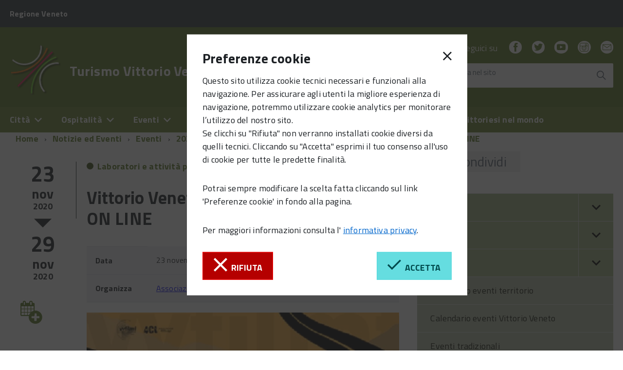

--- FILE ---
content_type: text/html;charset=UTF-8
request_url: http://www.turismovittorioveneto.it/home/notizie-eventi/eventi/2020/11/Vittorio-Veneto-Film-Festival--EDIZIONE-ON-LINE.html
body_size: 11087
content:


<!DOCTYPE html>
<!--[if IE 8]><html class="no-js ie89 ie8" xml:lang="it" lang="it"><![endif]-->
<!--[if IE 9]><html class="no-js ie89 ie9" xml:lang="it" lang="it"><![endif]-->
<!--[if (gte IE 9)|!(IE)]><!-->
<html class="no-js" xml:lang="it" lang="it">
<!--<![endif]-->

  <head>


<script>
  const CONSENT_COOKIE_NAME = "kib-cookie-consent";
  const ACCEPT_COOKIE_EXPIRE_DAYS = 180;
  const REJECT_COOKIE_EXPIRE_DAYS = 180;
    window['ga-disable-MEASUREMENT_ID'] = true;
</script>


    
  <meta charset="utf-8">
  <meta http-equiv="x-ua-compatible" content="ie=edge">
  <meta name="viewport" content="width=device-width, initial-scale=1">
  <meta name="description" content="Fino al 12 dicembre appuntamento con la X ed. del Festival Internazionale del Cinema per ragazzi, in versione digitale che propone, oltre alla visione dei film in concorso, anche una serie di attività didattiche sul mondo del cinema e Webinar dedicati a temi sociali. Programma dettagliato nel sito.">
  <meta name="keywords" content="">
  
<!-- CSS definiti nel tema del sito -->
<link rel="stylesheet" type="text/css" href="/.resources/agid/resources/build/build~2020-11-12-14-50-09-000~cache.css" media="all" />
<link rel="stylesheet" type="text/css" href="/.resources/custom/resources/custom~2019-01-17-11-34-39-000~cache.css" media="all" />
<link rel="stylesheet" type="text/css" href="https://maxcdn.bootstrapcdn.com/font-awesome/4.7.0/css/font-awesome.min.css" media="all" />
<link rel="stylesheet" type="text/css" href="https://fonts.googleapis.com/css?family=Titillium+Web:400,400italic,700," media="all" />
<link rel="stylesheet" type="text/css" href="/.resources/agid/resources/build/vendor/camera-1.3.4~2019-01-17-11-34-39-000~cache.css" media="all" />
<link rel="stylesheet" type="text/css" href="/.resources/agid/resources/build/vendor/simplelightbox.min~2019-01-17-11-34-39-000~cache.css" media="all" />
<link rel="stylesheet" type="text/css" href="/.resources/custom/resources/istance~2020-11-17-08-00-39-000~cache.css" media="all" />
<!-- -->
<!-- CSS definiti nella pagina -->
<!-- -->  
<!-- JS definiti nel tema del sito -->
<script src="/.resources/agid/resources/build/vendor/jquery.min~2020-11-12-14-50-09-000~cache.js"></script>
<script src="/.resources/agid/resources/build/vendor/modernizr~2020-11-12-14-50-09-000~cache.js"></script>
<!--[if IE 8]>
<script src="/.resources/agid/resources/build/vendor/respond.min~2020-11-12-14-50-09-000~cache.js"></script>
<![endif]-->
<!--[if IE 8]>
<script src="/.resources/agid/resources/build/vendor/rem.min~2020-11-12-14-50-09-000~cache.js"></script>
<![endif]-->
<!--[if IE 8]>
<script src="/.resources/agid/resources/build/vendor/selectivizr~2020-11-12-14-50-09-000~cache.js"></script>
<![endif]-->
<!--[if IE 8]>
<script src="/.resources/agid/resources/build/vendor/slice~2020-11-12-14-50-09-000~cache.js"></script>
<![endif]-->
<!--[if lte IE 9]>
<script src="/.resources/agid/resources/build/vendor/polyfill.min~2020-11-12-14-50-09-000~cache.js"></script>
<![endif]-->
<script src="/.resources/agid/resources/build/vendor/camera-1.3.4.min~2019-01-17-11-34-39-000~cache.js"></script>
<script src="/.resources/agid/resources/build/vendor/jquery.easing.1.3~2019-01-17-11-34-39-000~cache.js"></script>
<script src="/.resources/agid/resources/build/vendor/jquery.validate.min~2019-01-17-11-34-39-000~cache.js"></script>
<script src="/.resources/agid/resources/build/vendor/additional-methods.min~2019-01-17-11-34-39-000~cache.js"></script>
<script src="/.resources/agid/resources/build/vendor/simplelightbox.min~2019-01-17-11-34-39-000~cache.js"></script>
<script src="/.resources/agid/resources/build/vendor/jquery.countTo~2019-01-17-11-34-39-000~cache.js"></script>
<!-- -->
<!-- JS definiti nella pagina -->
<!-- -->
  <link rel="shortcut icon" type="image/ico" href="/dam/icons/favicon.ico" />
  <title>Turismo Vittorio Veneto - Vittorio Veneto Film Festival- EDIZIONE ON LINE</title>

  <!-- facebook -->
  <meta property="og:type" content="article" />
  <meta property="article:publisher" content="" />
  <meta property="og:title" content="Vittorio Veneto Film Festival- EDIZIONE ON LINE" />
  <meta property="og:description" content="Fino al 12 dicembre appuntamento con la X ed. del Festival Internazionale del Cinema per ragazzi, in versione digitale che propone, oltre alla visione dei film in concorso, anche una serie di attività didattiche sul mondo del cinema e Webinar dedicati a temi sociali. Programma dettagliato nel sito." />
  <meta property="og:url" content="http://www.turismovittorioveneto.it/home/notizie-eventi/eventi/2020/11/Vittorio-Veneto-Film-Festival--EDIZIONE-ON-LINE.html" />
  <meta property="og:image" content="http://www.turismovittorioveneto.it/.imaging/mte/agid-theme/facebook/dam/home/notizie-eventi/eventi/2020/novembre/images.jpg/jcr:content/images.jpg" />
  <meta property="og:image:width" content="1200" />
  <meta property="og:image:height" content="630" />
  <meta property="article:published_time" content="2020-11-08T11:34:40.176+01:00" />
  <meta property="article:modified_time" content="2020-11-08T11:35:03.072+01:00" />
  <!-- facebook -->

  <!-- twitter -->
  <meta name="twitter:card" content="summary" />
  <meta name="twitter:title" content="Vittorio Veneto Film Festival- EDIZIONE ON LINE" />
  <meta name="twitter:url" content="http://www.turismovittorioveneto.it/home/notizie-eventi/eventi/2020/11/Vittorio-Veneto-Film-Festival--EDIZIONE-ON-LINE.html" />
  <!-- twitter -->
  </head>

  <body id="" class="t-Pac ">
<div class="kib-cookiebar Dialog fr-dialogmodal--is-ready" id="modal" style="display: none">
  <div class="kib-cookiebar-modal Dialog-content Dialog-content--centered u-background-white u-layout-prose u-margin-all-xl u-padding-all-xl" aria-labelledby="modal-title">
    <div role="document" class="Prose">
      <div class="Grid u-sizeFull">
        <div class="Grid-cell u-size1of2">
          <h3 class="u-cf u-text-h3 u-borderHideFocus" id="modal-title" tabindex="0">
            Preferenze cookie
          </h3>
        </div>
        <div class="Grid-cell u-size1of2 u-textRight">
          <span id="kib-cookiebar-close" class="u-text-r Icon Icon-close" style="cursor: pointer;"></span>
        </div>
      </div>
      <p>
        Questo sito utilizza cookie tecnici necessari e funzionali alla navigazione. Per assicurare agli utenti la migliore esperienza di navigazione, potremmo utilizzare cookie analytics per monitorare l’utilizzo del nostro sito.
        <br>
        Se clicchi su "Rifiuta" non verranno installati cookie diversi da quelli tecnici. Cliccando su "Accetta" esprimi il tuo consenso all'uso di cookie per tutte le predette finalità.
      </p>
      <p>
        Potrai sempre modificare la scelta fatta cliccando sul link 'Preferenze cookie' in fondo alla pagina.
      </p>
      <p>
        Per maggiori informazioni consulta l'
                    <a class="font-weight-bold link-underline" href="/home/info/cookies.html">informativa privacy</a>.
      </p>
      <button id="reject" class="Button Button--danger"><span class="u-text-r-l Icon Icon-close"></span>&nbsp;&nbsp;Rifiuta</button>
      <button id="accept" class="Button Button--default u-floatRight"><span class="u-text-r-l Icon Icon-check"></span>&nbsp;&nbsp;Accetta</button>
    </div>
  </div>
</div>
<script>
  function funzionalitaDaAttivareConConsenso() {


      $.getScript("//s7.addthis.com/js/300/addthis_widget.js#pubid=ra-5b0c21d8dddba9e8", function() {
        addthis.share({
          'container_selector':'#share-options',
          'button_selector': '.addthis_share_button'
        });
      });
  }
  function closeCookieBar() {
    var modal = $('.kib-cookiebar-modal');
    var container = modal.parent();
    container.attr('aria-hidden', true);
    container.removeClass('fr-dialogmodal--is-active');
  }
  function cookieRefused() {
    setConsentCookie( 0, REJECT_COOKIE_EXPIRE_DAYS );
    closeCookieBar();
  }
  function cookieAccepted() {
    setConsentCookie( 1, ACCEPT_COOKIE_EXPIRE_DAYS );
    closeCookieBar();

    funzionalitaDaAttivareConConsenso();
  }
  function getConsentCookie() {
    var decodedC = decodeURIComponent( document.cookie );
    var i, x, y, ARRcookies = decodedC.split(';');
    for (i = 0; i < ARRcookies.length; i++) {
      x = ARRcookies[i].substr(0, ARRcookies[i].indexOf('='))
      y = ARRcookies[i].substr(ARRcookies[i].indexOf('=') + 1)
      x = x.replace(/^\s+|\s+$/g, '')
      if (x == CONSENT_COOKIE_NAME) {
        return y;
      }
    }
  }
  function setConsentCookie( value, exdays ) {
    var exdate = new Date();
    exdate.setTime( exdate.getTime() + ( exdays * 24 * 60 * 60 * 1000 ) );
    var expire = 'expires=' + exdate.toUTCString();
    var path = 'path=/';
    var c_value = value + '; expires=' + exdate.toUTCString();
    document.cookie = CONSENT_COOKIE_NAME + '=' + value + ';' + expire + ';' + path;
  }

  window.addEventListener('load', function() {
    $('#kib-cookiebar-close').click( cookieRefused );
    $('#reject').click( cookieRefused );
    $('#accept').click( cookieAccepted );

    var container = $('#modal');
    container.hide();

    var consent = getConsentCookie();
    if ( !consent ) {
      container.attr('aria-hidden', false);
      container.addClass('fr-dialogmodal--is-active');
      container.css('z-index','9999');
      container.show();
    } else {
      if ( consent == 1 ) {
        funzionalitaDaAttivareConConsenso();
      }
    }
  });

</script>


<!-- HEADER AREA START -->
<ul class="Skiplinks js-fr-bypasslinks u-hiddenPrint">
  <li><a href="#main">Vai al contenuto</a></li>
  <li><a class="js-fr-offcanvas-open" href="#menu" aria-controls="menu" aria-label="accedi al menu" title="accedi al menu">Vai alla navigazione del sito</a></li>
</ul>
<header class="Header Headroom--fixed js-Headroom u-hiddenPrint">



  <div class="Header-banner">
    <div class="Header-owner Headroom-hideme">
      <a href="http://www.regione.veneto.it" title="Regione Veneto"><span>Regione Veneto</span></a>
    </div>
  </div>

  <div class="Header-navbar">
    <div class="u-layout-wide Grid Grid--alignMiddle u-layoutCenter">
      <div class="Header-logo Grid-cell" aria-hidden="true">
        <a href="/home.html" tabindex="-1">
          <img src="/dam/jcr:90819d16-4af1-41ca-88ba-63aa20a14342/home_header_logo-75px.png" alt="">
        </a>
      </div>

      <div class="Header-title Grid-cell">
        <h1 class="Header-titleLink">
          <a href="/home.html">
            Turismo Vittorio Veneto<br>
             
          </a>
        </h1>
      </div>

      <div class="Header-searchTrigger Grid-cell">
        <button aria-controls="header-search" class="js-Header-search-trigger Icon Icon-search" title="attiva il form di ricerca" aria-label="attiva il form di ricerca" aria-hidden="false">
        </button>
        <button aria-controls="header-search" class="js-Header-search-trigger Icon Icon-close u-hidden" title="disattiva il form di ricerca" aria-label="disattiva il form di ricerca" aria-hidden="true">
        </button>
      </div>

      <div class="Header-utils Grid-cell">
        <div class="Header-social Headroom-hideme">
          <p>Seguici su</p>
          <ul class="Header-socialIcons">
<li>
  <a href="https://www.facebook.com/turismovittorioveneto" title="Facebook"><span data-service="facebook" class="Icon Icon-facebook"></span><span class="u-hiddenVisually">Facebook</span></a>
</li>
<li>
  <a href="https://twitter.com/turismovv" title="Twitter"><span data-service="twitter" class="Icon Icon-twitter"></span><span class="u-hiddenVisually">Twitter</span></a>
</li>
<li>
  <a href="https://www.youtube.com/user/comunevittorioveneto" title="Youtube"><span data-service="youtube" class="Icon Icon-youtube"></span><span class="u-hiddenVisually">Youtube</span></a>
</li>
<li>
  <a href="https://www.instagram.com/turismovittorioveneto/" title="Instagram"><span data-service="instagram" class="Icon Icon-instagram"></span><span class="u-hiddenVisually">Instagram</span></a>
</li>
<li>
  <a href="https://www.comune.vittorio-veneto.tv.it/home/vivere/newsletter.html" title="newsletter"><span data-service="Newsletter" class="Icon Icon-mail"></span><span class="u-hiddenVisually">newsletter</span></a>
</li>


          </ul>
        </div>
        <div class="Header-search" id="header-search">
          <form class="Form" method="get" action="/home/info/risultati-ricerca.html">
            <div class="Form-field Form-field--withPlaceholder Grid u-background-white u-color-grey-30 u-borderRadius-s" role="search">
              <input class="Form-input Form-input--ultraLean Grid-cell u-sizeFill u-text-r-s u-color-black u-text-r-xs u-borderRadius-s" required id="cerca" name="searchPhrase">
              <label class="Form-label u-color-grey-50 u-text-r-xxs" for="cerca">cerca nel sito</label>
              <button class="Grid-cell u-sizeFit Icon-search Icon--rotated u-color-grey-50 u-padding-all-s u-textWeight-700" title="Avvia la ricerca" aria-label="Avvia la ricerca">
              </button>
            </div>
          </form>
        </div>
      </div>

      <div class="Header-toggle Grid-cell">
        <a class="Hamburger-toggleContainer js-fr-offcanvas-open u-nojsDisplayInlineBlock u-lg-hidden u-md-hidden" href="#menu" aria-controls="menu" aria-label="accedi al menu" title="accedi al menu">
          <span class="Hamburger-toggle" role="presentation"></span>
          <span class="Header-toggleText" role="presentation">Menu</span>
        </a>
      </div>

    </div>
  </div>
  <!-- Header-navbar -->

<!-- AREA_HEADER_MENU START -->
<div class="Header-menu Headroom-hideme u-textCenter u-hidden u-sm-hidden u-md-block u-lg-block">
  <nav class="Megamenu Megamenu--default js-megamenu" data-rel=".Offcanvas .Treeview"></nav>
</div>
<!-- AREA_HEADER_MENU END -->

</header>
<!-- HEADER AREA END -->

<section class="Offcanvas Offcanvas--right Offcanvas--modal js-fr-offcanvas u-jsVisibilityHidden u-nojsDisplayNone u-hiddenPrint" id="menu">
  <h2 class="u-hiddenVisually">Menu di navigazione</h2>
  <div class="Offcanvas-content u-background-white">
    <div class="Offcanvas-toggleContainer u-background-70 u-jsHidden">
      <a class="Hamburger-toggleContainer u-block u-color-white u-padding-bottom-xxl u-padding-left-s u-padding-top-xxl js-fr-offcanvas-close" aria-controls="menu" aria-label="esci dalla navigazione" title="esci dalla navigazione" href="#">
        <span class="Hamburger-toggle is-active" aria-hidden="true"></span>
      </a>
    </div>
    <nav>
      <ul class="Linklist Linklist--padded Treeview Treeview--default js-Treeview u-text-r-xs">
        <li>
          <a href="#">Città</a>
          <ul data-megamenu-class="u-md-size1of2">
            <li>
              <a href="/home/citta/presenta.html">Presentazione</a>
            </li>
            <li>
              <a href="/home/citta/storia.html">Un po&#039; di storia</a>
            </li>
            <li>
              <a href="/home/citta/giardino.html">Il giardino dei sensi</a>
            </li>
            <li>
              <a href="/home/citta/ambiente.html">L&#039;ambiente</a>
            </li>
            <li>
              <a href="/home/citta/usi.html">Usanze e tradizioni</a>
            </li>
            <li>
              <a href="/home/citta/curiosita.html">Curiosità</a>
            </li>
            <li>
              <a href="/home/citta/numeri.html">Un po&#039; di numeri</a>
            </li>
            <li>
              <a href="/home/citta/dove.html">Dove siamo</a>
            </li>
            <li>
              <a href="/home/citta/come.html">Come arrivare</a>
            </li>
          </ul>
        </li>
        <li>
          <a href="#">Ospitalità</a>
          <ul data-megamenu-class="u-md-size1of2">
            <li>
              <a href="/home/ospitalita/tosc5alloggi.html">Dove dormire</a>
            </li>
            <li>
              <a href="/home/ospitalita/tosc5mangiare.html">Dove mangiare</a>
            </li>
            <li>
              <a href="/home/ospitalita/camper.html">Area camper</a>
            </li>
            <li>
              <a href="/home/ospitalita/segnala.html">Richiesta modifica/integrazione dati</a>
            </li>
          </ul>
        </li>
        <li>
          <a href="#">Eventi</a>
          <ul data-megamenu-class="u-md-size1of2">
            <li>
              <a href="/home/eventi/tosc5eventi.html">Calendario eventi territorio</a>
            </li>
            <li>
              <a href="/home/eventi/tosc5eventi0.html">Calendario eventi Vittorio Veneto</a>
            </li>
            <li>
              <a href="/home/eventi/tradizionali.html">Eventi tradizionali</a>
            </li>
            <li>
              <a href="/home/eventi/segnala.html">Segnala un nuovo evento</a>
            </li>
          </ul>
        </li>
        <li>
          <a href="#">Visitando</a>
          <ul data-megamenu-class="u-md-size1of2">
            <li>
              <a href="/home/visitando/musei.html">I musei</a>
            </li>
            <li>
              <a href="/home/visitando/chiese.html">Le chiese</a>
            </li>
            <li>
              <a href="/home/visitando/pregio.html">Gli edifici di pregio</a>
            </li>
            <li>
              <a href="/home/visitando/borghi.html">I borghi</a>
            </li>
            <li>
              <a href="/home/visitando/piazze.html">Le piazze</a>
            </li>
            <li>
              <a href="/home/visitando/ville.html">Le ville</a>
            </li>
            <li>
              <a href="/home/visitando/murata.html">Città murata</a>
            </li>
            <li>
              <a href="/home/visitando/percorsi.html">Percorsi</a>
            </li>
            <li>
              <a href="/home/visitando/tosc5poi.html">Punti di interesse</a>
            </li>
            <li>
              <a href="/home/visitando/tosc5brochure.html">Brochure</a>
            </li>
            <li>
              <a href="/home/visitando/unesco.html">Territorio UNESCO</a>
            </li>
            <li>
              <a href="/home/visitando/trasporti.html">Trasporti</a>
            </li>
            <li>
              <a href="/home/visitando/meteo.html">Meteo</a>
            </li>
            <li>
              <a href="/home/visitando/webcam.html">Webcam</a>
            </li>
          </ul>
        </li>
        <li>
          <a href="#">Contatti</a>
          <ul data-megamenu-class="u-md-size1of2">
            <li>
              <a href="/home/contatti/iat.html">Informazioni Assistenza Turistica</a>
            </li>
            <li>
              <a href="/home/contatti/bibliografia.html">Bibliografia</a>
            </li>
            <li>
              <a href="/home/contatti/numeriutili.html">Numeri utili</a>
            </li>
          </ul>
        </li>
        <li>
          <a href="/home/comunicazione.html">Prodotti di comunicazione</a>
        </li>
        <li>
          <a href="/home/vittoriesi.html">Vittoriesi nel mondo</a>
        </li>
      </ul>
    </nav>
  </div>
</section>

    <div id="main">
        
<!-- EVIDENCE AREA START -->
<div id="areaEvidence" class="u-background-compl-10 u-sizeFull u-text-r-xl">

  
</div>
<!-- EVIDENCE AREA END -->


<!-- CONTENT AREA START -->
<div class="u-layout-centerContent u-padding-r-top">
  <section class="u-layout-wide u-layout-r-withGutter u-text-r-s u-padding-r-top u-padding-r-bottom" id="contentArea">

<!-- AREA_BREADCRUMBS START -->
<div class="u-layout-wide u-layoutCenter u-layout-withGutter u-padding-r-bottom u-padding-r-top">
<nav aria-label="sei qui:" role="navigation">
  <ul class="Breadcrumb">
    <li class="Breadcrumb-item"><a class="Breadcrumb-link u-color-50" href="/home.html">Home</a></li>
    <li class="Breadcrumb-item"><a class="Breadcrumb-link u-color-50" href="/home/notizie-eventi.html">Notizie ed Eventi</a></li>
    <li class="Breadcrumb-item"><a class="Breadcrumb-link u-color-50" href="/home/notizie-eventi/eventi.html">Eventi</a></li>
    <li class="Breadcrumb-item"><a class="Breadcrumb-link u-color-50" href="/home/notizie-eventi/eventi/2020.html">2020</a></li>
    <li class="Breadcrumb-item"><a class="Breadcrumb-link u-color-50" href="/home/notizie-eventi/eventi/2020/11.html">Novembre 2020</a></li>
    <li class="Breadcrumb-item"><a class="Breadcrumb-link u-color-50" href="/home/notizie-eventi/eventi/2020/11/Vittorio-Veneto-Film-Festival--EDIZIONE-ON-LINE.html">Vittorio Veneto Film Festival- EDIZIONE ON LINE</a></li>
  </ul>
</nav>
</div>
<!-- AREA_BREADCRUMBS END -->

    <div class="Grid Grid--withGutter">
      <div class="Grid-cell u-md-size8of12 u-lg-size8of12 ">

<!-- CONTENT_INFO AREA START -->
<!-- CONTENT_INTRO EVENTI AREA START -->



<section class="Grid">

  <div class="Grid-cell u-size2of12 u-text-r-s u-padding-r-top">
    <div class="Grid">
      <div class="Grid-cell u-sm-size1of1 u-md-size1of1 u-lg-size1of1 u-text-r-xxs u-padding-r-bottom u-border-right-xxs">
	<p class="u-textCenter u-text-r-xxl u-textWeight-700">23</p>
	<p class="u-textCenter u-text-r-l u-textWeight-600">nov</p>
	<p class="u-textCenter u-text-r-xs u-textWeight-600">2020</p>
      </div>
	<div class="Grid-cell u-sizeFull">
	  <p class="u-textCenter u-text-r-xl Icon Icon-drop-up" style="margin-top: -.25em"></p>
	  <p class="u-textCenter u-text-r-xxl u-textWeight-700">29</p>
	  <p class="u-textCenter u-text-r-l u-textWeight-600">nov</p>
	  <p class="u-textCenter u-text-r-xs u-textWeight-600">2020</p>
	</div>
    </div>

    <div style="z-index: 1" class="Grid-cell u-sizeFull u-padding-bottom-m u-padding-top-xxl u-padding-left-xs">
      <a href="/home/notizie-eventi/eventi/2020/11/Vittorio-Veneto-Film-Festival--EDIZIONE-ON-LINE.ics" title="Inserisci nel tuo calendario (.ics)" class="u-color-50">
        <span class="fa fa-stack">
          <i style="margin-left: 13px;" class="fa fa-calendar fa-stack-2x"></i>
          <i style="margin-top: 18px;margin-left: 29px;" class="fa fa-plus-circle fa-stack-2x"></i>
        </span>
      </a>
    </div>

  </div>
  <div class="Grid-cell u-size10of12 u-text-r-s u-padding-r-all">
    <div class="Grid Grid--fit u-margin-r-bottom">
<p class="u-padding-r-bottom">
  <span class="Dot u-background-70"></span>
  <a class="u-textClean u-textWeight-700 u-text-r-xs u-color-50" href="/home/notizie-eventi/eventi.html?category=7d11e7bf-baa6-4b0d-9415-a9665b6940e2">Laboratori e attività per bambini</a>
</p>



    </div>
    <div class="u-text-r-m u-layout-prose">
      <h2 class="u-text-h2 u-margin-r-bottom introTitle">
	  Vittorio Veneto Film Festival- EDIZIONE ON LINE
      </h2>
      <div class="u-textNormal u-background-compl-5 u-margin-r-bottom">
      <table class="Table Table--withBorder js-TableResponsive tablesaw tablesaw-stack u-text-r-xs" data-tablesaw-mode="stack" id="">
        <caption class="u-hiddenVisually">Evento</caption>
        <thead class="u-hiddenVisually">
          <tr>
            <th scope="col">Nome</th>
            <th scope="col">Valore</th>
          </tr>
        </thead>
        <tbody>
          <tr>
            <th>Data</th>
            <td>23 novembre 2020  - 29 novembre 2020 </td>
          </tr>
          <tr>
            <th>Organizza</th>
              <td><a href=" https://www.vittoriofilmfestival.com" class="" title="Associazione 400 Colpi: https://www.vittoriofilmfestival.com">Associazione 400 Colpi: https://www.vittoriofilmfestival.com</a></td>
          </tr>
        </tbody>
      </table>
      </div>




        <div>

        <img src="/.imaging/mte/agid-theme/contentIntroAbove/dam/home/notizie-eventi/eventi/2020/novembre/images.jpg/jcr:content/images.jpg" alt="" title="" class="img-float-left u-text-r-xxs u-margin-r-right u-margin-r-bottom" style="max-width: 100%" />

         </div>

      <div class="u-textSecondary u-lineHeight-l">
      Fino al 12 dicembre appuntamento con la X ed. del Festival Internazionale del Cinema per ragazzi, in versione digitale che propone, oltre alla visione dei film in concorso, anche una serie di attività didattiche sul mondo del cinema e Webinar dedicati a temi sociali. Programma dettagliato nel sito.
      </div>
    </div>
  </div>

  <script type="application/ld+json">
  {
    "@context": "http://schema.org",
    "@type": "Event",
    "name": "Vittorio Veneto Film Festival- EDIZIONE ON LINE",
    "description": "Fino al 12 dicembre appuntamento con la X ed. del Festival Internazionale del Cinema per ragazzi, in versione digitale che propone, oltre alla visione dei film in concorso, anche una serie di attività didattiche sul mondo del cinema e Webinar dedicati a temi sociali. Programma dettagliato nel sito.",
    "startDate": "2020-11-22T23:00:00Z",
    "endDate": "2020-11-28T23:00:00Z",
    "image": "http://www.turismovittorioveneto.it/.imaging/mte/agid-theme/contentIntroAbove/dam/home/notizie-eventi/eventi/2020/novembre/images.jpg/jcr:content/images.jpg",
    "location": {
      "@type": "Place",
      "name": "",
      "address": {
        "@type": "PostalAddress",
        "name": "",
        "streetAddress": ""
      }
    }
  }
  </script>

</section>
<!-- CONTENT_INTRO EVENTI AREA END -->
<!-- CONTENT DATA AREA START -->

<div class="Grid">
</div>



<!-- CONTENT DATA AREA END -->
<!-- CONTENT_INFO AREA END -->
      </div>
      <div class="Grid-cell u-md-size4of12 u-lg-size4of12 ">

<!-- CONTENT_MENU AREA START -->

<aside class="Grid-cell ">
  <div class="Grid Grid--withGutter">
    <!-- SHARE START -->
    <div class="Grid-cell Share u-sizeFull">
      <div class="Share-reveal js-Share">
        <a href="#share-options" class="Share-revealText" data-menu-trigger="share-options" data-menu-inline>
          <span class="Share-revealIcon Icon Icon-share"></span>Condividi
        </a>
      </div>
      <ul id="share-options" class="Dropdown-menu" data-menu>
<li>
  <a href="#"><span data-service="facebook" class="addthis_share_button Offcanvas-toggleContainer Icon Icon-facebook"></span></a>
</li>
<li>
  <a href="#"><span data-service="twitter" class="addthis_share_button Offcanvas-toggleContainer Icon Icon-twitter"></span></a>
</li>
<li>
  <a href="#"><span data-service="linkedin" class="addthis_share_button Offcanvas-toggleContainer Icon Icon-linkedin"></span></a>
</li>
<li>
  <a href="#"><span data-service="googleplus" class="addthis_share_button Offcanvas-toggleContainer Icon Icon-googleplus"></span></a>
</li>
<li>
  <a href="#"><span data-service="whatsapp" class="addthis_share_button Offcanvas-toggleContainer Icon Icon-whatsapp"></span></a>
</li>
<li>
  <a href="#"><span data-service="mailto" class="addthis_share_button Offcanvas-toggleContainer Icon Icon-mail"></span></a>
</li>
<li>
  <a href="#"><span data-service="print" class="addthis_share_button Offcanvas-toggleContainer Icon Icon-print"></span></a>
</li>


      </ul>
    </div>
    <!-- SHARE END -->

    <div class="Grid-cell u-sizeFull u-text-r-xxl u-padding-r-top">
  <ul class='Linklist Linklist--padded Treeview Treeview--default js-Treeview u-text-r-xs' role='tree'>
      <li role="treeitem" aria-expanded="false" class="Treeview-parent ">
        <a class="Linklist-link Linklist-link--lev2" href="/home/citta.html">Città</a>
  <ul aira-hidden='true' role='group'>
      <li role="treeitem" aria-expanded="false" class="Treeview-parent ">
        <a class="Linklist-link Linklist-link--lev3" href="/home/citta/presenta.html">Presentazione</a>
      </li>
      <li role="treeitem" aria-expanded="false" class="Treeview-parent ">
        <a class="Linklist-link Linklist-link--lev3" href="/home/citta/storia.html">Un po&#039; di storia</a>
  <ul aira-hidden='true' role='group'>
      <li role="treeitem" aria-expanded="false" class="Treeview-parent ">
        <a class="Linklist-link Linklist-link--lev4" href="/home/citta/storia/oggi.html">Vittorio oggi </a>
      </li>
      <li role="treeitem" aria-expanded="false" class="Treeview-parent ">
        <a class="Linklist-link Linklist-link--lev4" href="/home/citta/storia/ceneda.html">Ceneda</a>
      </li>
      <li role="treeitem" aria-expanded="false" class="Treeview-parent ">
        <a class="Linklist-link Linklist-link--lev4" href="/home/citta/storia/serravalle.html">Serravalle</a>
      </li>
      <li role="treeitem" aria-expanded="false" class="Treeview-parent ">
        <a class="Linklist-link Linklist-link--lev4" href="/home/citta/storia/battaglia.html">La battaglia di Vittorio</a>
      </li>
      <li role="treeitem" aria-expanded="false" class="Treeview-parent ">
        <a class="Linklist-link Linklist-link--lev4" href="/home/citta/storia/medaglie.html">La Medaglia d&#039;Oro alla Città</a>
      </li>
      <li role="treeitem" aria-expanded="false" class="Treeview-parent ">
        <a class="Linklist-link Linklist-link--lev4" href="/home/citta/storia/personaggi.html">Personaggi famosi</a>
      </li>
  </ul>
      </li>
      <li role="treeitem" aria-expanded="false" class="Treeview-parent ">
        <a class="Linklist-link Linklist-link--lev3" href="/home/citta/giardino.html">Il giardino dei sensi</a>
  <ul aira-hidden='true' role='group'>
      <li role="treeitem" aria-expanded="false" class="Treeview-parent ">
        <a class="Linklist-link Linklist-link--lev4" href="/home/citta/giardino/primavera.html">Primavera</a>
      </li>
      <li role="treeitem" aria-expanded="false" class="Treeview-parent ">
        <a class="Linklist-link Linklist-link--lev4" href="/home/citta/giardino/estate.html">Estate</a>
      </li>
      <li role="treeitem" aria-expanded="false" class="Treeview-parent ">
        <a class="Linklist-link Linklist-link--lev4" href="/home/citta/giardino/autunno.html">Autunno</a>
      </li>
      <li role="treeitem" aria-expanded="false" class="Treeview-parent ">
        <a class="Linklist-link Linklist-link--lev4" href="/home/citta/giardino/inverno.html">Inverno</a>
      </li>
  </ul>
      </li>
      <li role="treeitem" aria-expanded="false" class="Treeview-parent ">
        <a class="Linklist-link Linklist-link--lev3" href="/home/citta/ambiente.html">L&#039;ambiente</a>
  <ul aira-hidden='true' role='group'>
      <li role="treeitem" aria-expanded="false" class="Treeview-parent ">
        <a class="Linklist-link Linklist-link--lev4" href="/home/citta/ambiente/caratteristiche.html">Caratteristiche ambientali</a>
      </li>
      <li role="treeitem" aria-expanded="false" class="Treeview-parent ">
        <a class="Linklist-link Linklist-link--lev4" href="/home/citta/ambiente/laghi.html">I laghi</a>
      </li>
      <li role="treeitem" aria-expanded="false" class="Treeview-parent ">
        <a class="Linklist-link Linklist-link--lev4" href="/home/citta/ambiente/meschio.html">Il fiume Meschio</a>
      </li>
      <li role="treeitem" aria-expanded="false" class="Treeview-parent ">
        <a class="Linklist-link Linklist-link--lev4" href="/home/citta/ambiente/vegetazione.html">La vegetazione</a>
      </li>
      <li role="treeitem" aria-expanded="false" class="Treeview-parent ">
        <a class="Linklist-link Linklist-link--lev4" href="/home/citta/ambiente/piante.html">Le piante</a>
      </li>
  </ul>
      </li>
      <li role="treeitem" aria-expanded="false" class="Treeview-parent ">
        <a class="Linklist-link Linklist-link--lev3" href="/home/citta/usi.html">Usanze e tradizioni</a>
  <ul aira-hidden='true' role='group'>
      <li role="treeitem" aria-expanded="false" class="Treeview-parent ">
        <a class="Linklist-link Linklist-link--lev4" href="/home/citta/usi/santa_augusta.html">Secolare fiera di Santa Augusta</a>
      </li>
      <li role="treeitem" aria-expanded="false" class="Treeview-parent ">
        <a class="Linklist-link Linklist-link--lev4" href="/home/citta/usi/san_tiziano.html">Antica sagra di San Tiziano</a>
      </li>
      <li role="treeitem" aria-expanded="false" class="Treeview-parent ">
        <a class="Linklist-link Linklist-link--lev4" href="/home/citta/usi/mostra_uccelli.html">Plurisecolare mostra mercato nazionale uccelli</a>
      </li>
      <li role="treeitem" aria-expanded="false" class="Treeview-parent ">
        <a class="Linklist-link Linklist-link--lev4" href="/home/citta/usi/renga.html">La renga</a>
      </li>
      <li role="treeitem" aria-expanded="false" class="Treeview-parent ">
        <a class="Linklist-link Linklist-link--lev4" href="/home/citta/usi/righea.html">La righea</a>
      </li>
      <li role="treeitem" aria-expanded="false" class="Treeview-parent ">
        <a class="Linklist-link Linklist-link--lev4" href="/home/citta/usi/panevin.html">Panevin</a>
      </li>
  </ul>
      </li>
      <li role="treeitem" aria-expanded="false" class="Treeview-parent ">
        <a class="Linklist-link Linklist-link--lev3" href="/home/citta/curiosita.html">Curiosità</a>
      </li>
      <li role="treeitem" aria-expanded="false" class="Treeview-parent ">
        <a class="Linklist-link Linklist-link--lev3" href="/home/citta/numeri.html">Un po&#039; di numeri</a>
      </li>
      <li role="treeitem" aria-expanded="false" class="Treeview-parent ">
        <a class="Linklist-link Linklist-link--lev3" href="/home/citta/dove.html">Dove siamo</a>
      </li>
      <li role="treeitem" aria-expanded="false" class="Treeview-parent ">
        <a class="Linklist-link Linklist-link--lev3" href="/home/citta/come.html">Come arrivare</a>
      </li>
  </ul>
      </li>
      <li role="treeitem" aria-expanded="false" class="Treeview-parent ">
        <a class="Linklist-link Linklist-link--lev2" href="/home/ospitalita.html">Ospitalità</a>
  <ul aira-hidden='true' role='group'>
      <li role="treeitem" aria-expanded="false" class="Treeview-parent ">
        <a class="Linklist-link Linklist-link--lev3" href="/home/ospitalita/tosc5alloggi.html">Dove dormire</a>
      </li>
      <li role="treeitem" aria-expanded="false" class="Treeview-parent ">
        <a class="Linklist-link Linklist-link--lev3" href="/home/ospitalita/tosc5mangiare.html">Dove mangiare</a>
      </li>
      <li role="treeitem" aria-expanded="false" class="Treeview-parent ">
        <a class="Linklist-link Linklist-link--lev3" href="/home/ospitalita/camper.html">Area camper</a>
      </li>
      <li role="treeitem" aria-expanded="false" class="Treeview-parent ">
        <a class="Linklist-link Linklist-link--lev3" href="/home/ospitalita/segnala.html">Richiesta modifica/integrazione dati</a>
  <ul aira-hidden='true' role='group'>
      <li role="treeitem" aria-expanded="false" class="Treeview-parent ">
        <a class="Linklist-link Linklist-link--lev4" href="/home/ospitalita/segnala/inviook.html">Segnalazione inviata</a>
      </li>
  </ul>
      </li>
  </ul>
      </li>
      <li role="treeitem" aria-expanded="false" class="Treeview-parent ">
        <a class="Linklist-link Linklist-link--lev2" href="/home/eventi.html">Eventi</a>
  <ul aira-hidden='false' style='display: block;' role='group'>
      <li role="treeitem" aria-expanded="false" class="Treeview-parent ">
        <a class="Linklist-link Linklist-link--lev3" href="/home/eventi/tosc5eventi.html">Calendario eventi territorio</a>
      </li>
      <li role="treeitem" aria-expanded="false" class="Treeview-parent ">
        <a class="Linklist-link Linklist-link--lev3" href="/home/eventi/tosc5eventi0.html">Calendario eventi Vittorio Veneto</a>
      </li>
      <li role="treeitem" aria-expanded="false" class="Treeview-parent ">
        <a class="Linklist-link Linklist-link--lev3" href="/home/eventi/tradizionali.html">Eventi tradizionali</a>
      </li>
      <li role="treeitem" aria-expanded="false" class="Treeview-parent ">
        <a class="Linklist-link Linklist-link--lev3" href="/home/eventi/segnala.html">Segnala un nuovo evento</a>
  <ul aira-hidden='true' role='group'>
      <li role="treeitem" aria-expanded="false" class="Treeview-parent ">
        <a class="Linklist-link Linklist-link--lev4" href="/home/eventi/segnala/inviook.html">Nuovo evento inviato</a>
      </li>
  </ul>
      </li>
  </ul>
      </li>
      <li role="treeitem" aria-expanded="false" class="Treeview-parent ">
        <a class="Linklist-link Linklist-link--lev2" href="/home/visitando.html">Visitando</a>
  <ul aira-hidden='true' role='group'>
      <li role="treeitem" aria-expanded="false" class="Treeview-parent ">
        <a class="Linklist-link Linklist-link--lev3" href="/home/visitando/musei.html">I musei</a>
      </li>
      <li role="treeitem" aria-expanded="false" class="Treeview-parent ">
        <a class="Linklist-link Linklist-link--lev3" href="/home/visitando/chiese.html">Le chiese</a>
      </li>
      <li role="treeitem" aria-expanded="false" class="Treeview-parent ">
        <a class="Linklist-link Linklist-link--lev3" href="/home/visitando/pregio.html">Gli edifici di pregio</a>
      </li>
      <li role="treeitem" aria-expanded="false" class="Treeview-parent ">
        <a class="Linklist-link Linklist-link--lev3" href="/home/visitando/borghi.html">I borghi</a>
      </li>
      <li role="treeitem" aria-expanded="false" class="Treeview-parent ">
        <a class="Linklist-link Linklist-link--lev3" href="/home/visitando/piazze.html">Le piazze</a>
      </li>
      <li role="treeitem" aria-expanded="false" class="Treeview-parent ">
        <a class="Linklist-link Linklist-link--lev3" href="/home/visitando/ville.html">Le ville</a>
      </li>
      <li role="treeitem" aria-expanded="false" class="Treeview-parent ">
        <a class="Linklist-link Linklist-link--lev3" href="/home/visitando/murata.html">Città murata</a>
      </li>
      <li role="treeitem" aria-expanded="false" class="Treeview-parent ">
        <a class="Linklist-link Linklist-link--lev3" href="/home/visitando/percorsi.html">Percorsi</a>
  <ul aira-hidden='true' role='group'>
      <li role="treeitem" aria-expanded="false" class="Treeview-parent ">
        <a class="Linklist-link Linklist-link--lev4" href="/home/visitando/percorsi/piedi.html">A piedi in città</a>
  <ul aira-hidden='true' role='group'>
      <li role="treeitem" aria-expanded="false" class="Treeview-parent ">
        <a class="Linklist-link Linklist-link--lev5" href="/home/visitando/percorsi/piedi/serravalle.html">Serravalle</a>
      </li>
      <li role="treeitem" aria-expanded="false" class="Treeview-parent ">
        <a class="Linklist-link Linklist-link--lev5" href="/home/visitando/percorsi/piedi/ceneda.html">Ceneda</a>
      </li>
      <li role="treeitem" aria-expanded="false" class="Treeview-parent ">
        <a class="Linklist-link Linklist-link--lev5" href="/home/visitando/percorsi/piedi/cittaottocentesca.html">La città ottoentesca</a>
      </li>
      <li role="treeitem" aria-expanded="false" class="Treeview-parent ">
        <a class="Linklist-link Linklist-link--lev5" href="/home/visitando/percorsi/piedi/trecentri.html">Percorso dei Tre Centri</a>
      </li>
      <li role="treeitem" aria-expanded="false" class="Treeview-parent ">
        <a class="Linklist-link Linklist-link--lev5" href="/home/visitando/percorsi/piedi/grandeguerra.html">La Grande Guerra</a>
      </li>
      <li role="treeitem" aria-expanded="false" class="Treeview-parent ">
        <a class="Linklist-link Linklist-link--lev5" href="/home/visitando/percorsi/piedi/santiziano.html">La strada di San Tiziano</a>
      </li>
      <li role="treeitem" aria-expanded="false" class="Treeview-parent ">
        <a class="Linklist-link Linklist-link--lev5" href="/home/visitando/percorsi/piedi/santaugusta.html">Il sentiero di Santa Augusta</a>
      </li>
      <li role="treeitem" aria-expanded="false" class="Treeview-parent ">
        <a class="Linklist-link Linklist-link--lev5" href="/home/visitando/percorsi/piedi/meschio.html">Il Meschio</a>
      </li>
      <li role="treeitem" aria-expanded="false" class="Treeview-parent ">
        <a class="Linklist-link Linklist-link--lev5" href="/home/visitando/percorsi/piedi/lapisina.html">La Val Lapisina</a>
      </li>
      <li role="treeitem" aria-expanded="false" class="Treeview-parent ">
        <a class="Linklist-link Linklist-link--lev5" href="/home/visitando/percorsi/piedi/santantonio.html">Il cammino di Sant&#039;Antonio. Da Gemona del Friuli a Padova</a>
      </li>
  </ul>
      </li>
      <li role="treeitem" aria-expanded="false" class="Treeview-parent ">
        <a class="Linklist-link Linklist-link--lev4" href="/home/visitando/percorsi/sentieri.html">I sentieri</a>
  <ul aira-hidden='true' role='group'>
      <li role="treeitem" aria-expanded="false" class="Treeview-parent ">
        <a class="Linklist-link Linklist-link--lev5" href="/home/visitando/percorsi/sentieri/collina.html">Sentieri Collinari</a>
  <ul aira-hidden='true' role='group'>
      <li role="treeitem" aria-expanded="false" class="Treeview-parent ">
        <a class="Linklist-link Linklist-link--lev6" href="/home/visitando/percorsi/sentieri/collina/casere.html">Troj delle casere-Caloniche-Croda rossa</a>
      </li>
      <li role="treeitem" aria-expanded="false" class="Treeview-parent ">
        <a class="Linklist-link Linklist-link--lev6" href="/home/visitando/percorsi/sentieri/collina/montagna.html">Troj de La Montagna-Incrocio Col Troj de Mez</a>
      </li>
      <li role="treeitem" aria-expanded="false" class="Treeview-parent ">
        <a class="Linklist-link Linklist-link--lev6" href="/home/visitando/percorsi/sentieri/collina/ceneda.html">Ceneda-San Rocco-Case Posoccon-Castello di San Martino</a>
      </li>
      <li role="treeitem" aria-expanded="false" class="Treeview-parent ">
        <a class="Linklist-link Linklist-link--lev6" href="/home/visitando/percorsi/sentieri/collina/montebello.html">Montebello-Borgo Castagnè-Monte Baldo-Borgo Vignola</a>
      </li>
      <li role="treeitem" aria-expanded="false" class="Treeview-parent ">
        <a class="Linklist-link Linklist-link--lev6" href="/home/visitando/percorsi/sentieri/collina/serravalle.html">Serravalle-Monte Baldo</a>
      </li>
      <li role="treeitem" aria-expanded="false" class="Treeview-parent ">
        <a class="Linklist-link Linklist-link--lev6" href="/home/visitando/percorsi/sentieri/collina/sentiero_morto.html">Sentiero del Lago Morto</a>
      </li>
      <li role="treeitem" aria-expanded="false" class="Treeview-parent ">
        <a class="Linklist-link Linklist-link--lev6" href="/home/visitando/percorsi/sentieri/collina/sentiero_vallon.html">Sentiero Vallon della Fontana-Borgo Piccin</a>
      </li>
      <li role="treeitem" aria-expanded="false" class="Treeview-parent ">
        <a class="Linklist-link Linklist-link--lev6" href="/home/visitando/percorsi/sentieri/collina/borgo_piccin.html">Borgo Piccin-Borgo Caloniche</a>
      </li>
      <li role="treeitem" aria-expanded="false" class="Treeview-parent ">
        <a class="Linklist-link Linklist-link--lev6" href="/home/visitando/percorsi/sentieri/collina/osteria.html">Osteria Sant&#039;Angelo-Casera Pian de la Pita</a>
      </li>
      <li role="treeitem" aria-expanded="false" class="Treeview-parent ">
        <a class="Linklist-link Linklist-link--lev6" href="/home/visitando/percorsi/sentieri/collina/floriano.html">San Floriano-Maren-Savassa-Lago di Negrisiola-Lago del Reste</a>
      </li>
      <li role="treeitem" aria-expanded="false" class="Treeview-parent ">
        <a class="Linklist-link Linklist-link--lev6" href="/home/visitando/percorsi/sentieri/collina/nove.html">Nove-Maren-Savassa-Lago di Negrisiola-Lago del Restello</a>
      </li>
      <li role="treeitem" aria-expanded="false" class="Treeview-parent ">
        <a class="Linklist-link Linklist-link--lev6" href="/home/visitando/percorsi/sentieri/collina/altare.html">Monte Altare-Salsa-Centro Olarigo</a>
      </li>
      <li role="treeitem" aria-expanded="false" class="Treeview-parent ">
        <a class="Linklist-link Linklist-link--lev6" href="/home/visitando/percorsi/sentieri/collina/code.html">Strada Code-Vallorch</a>
      </li>
  </ul>
      </li>
      <li role="treeitem" aria-expanded="false" class="Treeview-parent ">
        <a class="Linklist-link Linklist-link--lev5" href="/home/visitando/percorsi/sentieri/walking.html">Nordic Walking</a>
      </li>
      <li role="treeitem" aria-expanded="false" class="Treeview-parent ">
        <a class="Linklist-link Linklist-link--lev5" href="/home/visitando/percorsi/sentieri/trekking.html">Percorsi trekking</a>
      </li>
      <li role="treeitem" aria-expanded="false" class="Treeview-parent ">
        <a class="Linklist-link Linklist-link--lev5" href="/home/visitando/percorsi/sentieri/proposte.html">Alcune Proposte</a>
      </li>
      <li role="treeitem" aria-expanded="false" class="Treeview-parent ">
        <a class="Linklist-link Linklist-link--lev5" href="/home/visitando/percorsi/sentieri/dintorni.html">Nei Dintorni</a>
      </li>
  </ul>
      </li>
      <li role="treeitem" aria-expanded="false" class="Treeview-parent ">
        <a class="Linklist-link Linklist-link--lev4" href="/home/visitando/percorsi/bici.html">In bicicletta</a>
  <ul aira-hidden='true' role='group'>
      <li role="treeitem" aria-expanded="false" class="Treeview-parent ">
        <a class="Linklist-link Linklist-link--lev5" href="/home/visitando/percorsi/bici/piste.html">Piste ciclabili</a>
      </li>
      <li role="treeitem" aria-expanded="false" class="Treeview-parent ">
        <a class="Linklist-link Linklist-link--lev5" href="/home/visitando/percorsi/bici/percorsi.html">Percorsi montainbike</a>
      </li>
      <li role="treeitem" aria-expanded="false" class="Treeview-parent ">
        <a class="Linklist-link Linklist-link--lev5" href="/home/visitando/percorsi/bici/santantonio.html">Il cammino di Sant&#039;Antonio. Da Gemona del Friuli a Padova</a>
      </li>
  </ul>
      </li>
      <li role="treeitem" aria-expanded="false" class="Treeview-parent ">
        <a class="Linklist-link Linklist-link--lev4" href="/home/visitando/percorsi/cavallo.html">A cavallo</a>
      </li>
      <li role="treeitem" aria-expanded="false" class="Treeview-parent ">
        <a class="Linklist-link Linklist-link--lev4" href="/home/visitando/percorsi/guida.html">Vuoi una guida?</a>
      </li>
  </ul>
      </li>
      <li role="treeitem" aria-expanded="false" class="Treeview-parent ">
        <a class="Linklist-link Linklist-link--lev3" href="/home/visitando/tosc5poi.html">Punti di interesse</a>
  <ul aira-hidden='true' role='group'>
      <li role="treeitem" aria-expanded="false" class="Treeview-parent ">
        <a class="Linklist-link Linklist-link--lev4" href="/home/visitando/tosc5poi/serravalle.html">Piazza M. A. Flaminio, Serravalle</a>
      </li>
      <li role="treeitem" aria-expanded="false" class="Treeview-parent ">
        <a class="Linklist-link Linklist-link--lev4" href="/home/visitando/tosc5poi/centrocitta.html">Centro Città</a>
      </li>
      <li role="treeitem" aria-expanded="false" class="Treeview-parent ">
        <a class="Linklist-link Linklist-link--lev4" href="/home/visitando/tosc5poi/giovannipaolo.html">Piazza Giovanni Paolo I, Ceneda</a>
      </li>
      <li role="treeitem" aria-expanded="false" class="Treeview-parent ">
        <a class="Linklist-link Linklist-link--lev4" href="/home/visitando/tosc5poi/santaugusta.html">Il Santuario di S. Augusta</a>
      </li>
      <li role="treeitem" aria-expanded="false" class="Treeview-parent ">
        <a class="Linklist-link Linklist-link--lev4" href="/home/visitando/tosc5poi/santamariameschio.html">Chiesa di Santa Maria del Meschio</a>
      </li>
      <li role="treeitem" aria-expanded="false" class="Treeview-parent ">
        <a class="Linklist-link Linklist-link--lev4" href="/home/visitando/tosc5poi/minucci.html">Palazzo Minucci - De Carlo</a>
      </li>
      <li role="treeitem" aria-expanded="false" class="Treeview-parent ">
        <a class="Linklist-link Linklist-link--lev4" href="/home/visitando/tosc5poi/fregona.html">Fregona</a>
      </li>
      <li role="treeitem" aria-expanded="false" class="Treeview-parent ">
        <a class="Linklist-link Linklist-link--lev4" href="/home/visitando/tosc5poi/follina.html">Follina</a>
      </li>
      <li role="treeitem" aria-expanded="false" class="Treeview-parent ">
        <a class="Linklist-link Linklist-link--lev4" href="/home/visitando/tosc5poi/prosecco.html">Strada del Prosecco e Vini dei Colli Conegliano-Valdobbiadene</a>
      </li>
      <li role="treeitem" aria-expanded="false" class="Treeview-parent ">
        <a class="Linklist-link Linklist-link--lev4" href="/home/visitando/tosc5poi/conegliano.html">Conegliano</a>
      </li>
      <li role="treeitem" aria-expanded="false" class="Treeview-parent ">
        <a class="Linklist-link Linklist-link--lev4" href="/home/visitando/tosc5poi/valdobbiadene.html">Valdobbiadene</a>
      </li>
      <li role="treeitem" aria-expanded="false" class="Treeview-parent ">
        <a class="Linklist-link Linklist-link--lev4" href="/home/visitando/tosc5poi/pannellofregona.html">Fregona</a>
  <ul aira-hidden='true' role='group'>
      <li role="treeitem" aria-expanded="false" class="Treeview-parent ">
        <a class="Linklist-link Linklist-link--lev5" href="/home/visitando/tosc5poi/pannellofregona/parco.html">Parco Grotte del Caglieron</a>
      </li>
      <li role="treeitem" aria-expanded="false" class="Treeview-parent ">
        <a class="Linklist-link Linklist-link--lev5" href="/home/visitando/tosc5poi/pannellofregona/campanile.html">Campanile</a>
      </li>
      <li role="treeitem" aria-expanded="false" class="Treeview-parent ">
        <a class="Linklist-link Linklist-link--lev5" href="/home/visitando/tosc5poi/pannellofregona/cansiglio.html">Foresta del Cansiglio</a>
      </li>
      <li role="treeitem" aria-expanded="false" class="Treeview-parent ">
        <a class="Linklist-link Linklist-link--lev5" href="/home/visitando/tosc5poi/pannellofregona/pizzoc.html">Monte Pizzoc</a>
      </li>
      <li role="treeitem" aria-expanded="false" class="Treeview-parent ">
        <a class="Linklist-link Linklist-link--lev5" href="/home/visitando/tosc5poi/pannellofregona/torchiato.html">Torchiato di Fregona</a>
      </li>
      <li role="treeitem" aria-expanded="false" class="Treeview-parent ">
        <a class="Linklist-link Linklist-link--lev5" href="/home/visitando/tosc5poi/pannellofregona/carbonai.html">Cordignano. Parco dei Carbonai</a>
      </li>
      <li role="treeitem" aria-expanded="false" class="Treeview-parent ">
        <a class="Linklist-link Linklist-link--lev5" href="/home/visitando/tosc5poi/pannellofregona/sarmede.html">Sarmede. Paese della Fiaba</a>
      </li>
      <li role="treeitem" aria-expanded="false" class="Treeview-parent ">
        <a class="Linklist-link Linklist-link--lev5" href="/home/visitando/tosc5poi/pannellofregona/revine.html">Revine Lago. Parco archeologico didattico del Livelet</a>
      </li>
      <li role="treeitem" aria-expanded="false" class="Treeview-parent ">
        <a class="Linklist-link Linklist-link--lev5" href="/home/visitando/tosc5poi/pannellofregona/vittorio.html">Vittorio Veneto</a>
      </li>
      <li role="treeitem" aria-expanded="false" class="Treeview-parent ">
        <a class="Linklist-link Linklist-link--lev5" href="/home/visitando/tosc5poi/pannellofregona/conegliano.html">Conegliano</a>
      </li>
  </ul>
      </li>
      <li role="treeitem" aria-expanded="false" class="Treeview-parent ">
        <a class="Linklist-link Linklist-link--lev4" href="/home/visitando/tosc5poi/pannelloCison.html">Cison di Valmarino</a>
  <ul aira-hidden='true' role='group'>
      <li role="treeitem" aria-expanded="false" class="Treeview-parent ">
        <a class="Linklist-link Linklist-link--lev5" href="/home/visitando/tosc5poi/pannelloCison/castelbrando.html">Castelbrando</a>
      </li>
      <li role="treeitem" aria-expanded="false" class="Treeview-parent ">
        <a class="Linklist-link Linklist-link--lev5" href="/home/visitando/tosc5poi/pannelloCison/acquamozze.html">Via dell&#039;Acqua e Bosco delle Penne Mozze</a>
      </li>
      <li role="treeitem" aria-expanded="false" class="Treeview-parent ">
        <a class="Linklist-link Linklist-link--lev5" href="/home/visitando/tosc5poi/pannelloCison/rolle.html">Borgo di Rolle</a>
      </li>
      <li role="treeitem" aria-expanded="false" class="Treeview-parent ">
        <a class="Linklist-link Linklist-link--lev5" href="/home/visitando/tosc5poi/pannelloCison/100giorni.html">Strada dei 100 giorni</a>
      </li>
      <li role="treeitem" aria-expanded="false" class="Treeview-parent ">
        <a class="Linklist-link Linklist-link--lev5" href="/home/visitando/tosc5poi/pannelloCison/prosecco.html">Strada del prosecco e vini dei colli Conegliano-Valdobbiadene</a>
      </li>
      <li role="treeitem" aria-expanded="false" class="Treeview-parent ">
        <a class="Linklist-link Linklist-link--lev5" href="/home/visitando/tosc5poi/pannelloCison/follina.html">Follina. Abbazia di Santa Maria</a>
      </li>
      <li role="treeitem" aria-expanded="false" class="Treeview-parent ">
        <a class="Linklist-link Linklist-link--lev5" href="/home/visitando/tosc5poi/pannelloCison/revine.html">Revine Lago. Parco archeologico didattico del Livelet</a>
      </li>
      <li role="treeitem" aria-expanded="false" class="Treeview-parent ">
        <a class="Linklist-link Linklist-link--lev5" href="/home/visitando/tosc5poi/pannelloCison/refrontolo.html">Molinetto della Croda</a>
      </li>
      <li role="treeitem" aria-expanded="false" class="Treeview-parent ">
        <a class="Linklist-link Linklist-link--lev5" href="/home/visitando/tosc5poi/pannelloCison/valdobbidene.html">Valdobbiadene</a>
      </li>
      <li role="treeitem" aria-expanded="false" class="Treeview-parent ">
        <a class="Linklist-link Linklist-link--lev5" href="/home/visitando/tosc5poi/pannelloCison/vittorio.html">Vittorio Veneto</a>
      </li>
  </ul>
      </li>
      <li role="treeitem" aria-expanded="false" class="Treeview-parent ">
        <a class="Linklist-link Linklist-link--lev4" href="/home/visitando/tosc5poi/pannellorevine.html">Revine Lago</a>
  <ul aira-hidden='true' role='group'>
      <li role="treeitem" aria-expanded="false" class="Treeview-parent ">
        <a class="Linklist-link Linklist-link--lev5" href="/home/visitando/tosc5poi/pannellorevine/laghi.html">I laghi di Santa Maria e di Lago</a>
      </li>
      <li role="treeitem" aria-expanded="false" class="Treeview-parent ">
        <a class="Linklist-link Linklist-link--lev5" href="/home/visitando/tosc5poi/pannellorevine/panchina.html">Panchina 181-Big Bench</a>
      </li>
      <li role="treeitem" aria-expanded="false" class="Treeview-parent ">
        <a class="Linklist-link Linklist-link--lev5" href="/home/visitando/tosc5poi/pannellorevine/lame.html">Le Lame</a>
      </li>
      <li role="treeitem" aria-expanded="false" class="Treeview-parent ">
        <a class="Linklist-link Linklist-link--lev5" href="/home/visitando/tosc5poi/pannellorevine/oratorio.html">Oratorio di San Francesco di Paola</a>
      </li>
      <li role="treeitem" aria-expanded="false" class="Treeview-parent ">
        <a class="Linklist-link Linklist-link--lev5" href="/home/visitando/tosc5poi/pannellorevine/cison.html">Cison di Valmarino</a>
      </li>
      <li role="treeitem" aria-expanded="false" class="Treeview-parent ">
        <a class="Linklist-link Linklist-link--lev5" href="/home/visitando/tosc5poi/pannellorevine/follina.html">Follina. Abbazia di Santa Maria</a>
      </li>
      <li role="treeitem" aria-expanded="false" class="Treeview-parent ">
        <a class="Linklist-link Linklist-link--lev5" href="/home/visitando/tosc5poi/pannellorevine/combai.html">Combai</a>
      </li>
      <li role="treeitem" aria-expanded="false" class="Treeview-parent ">
        <a class="Linklist-link Linklist-link--lev5" href="/home/visitando/tosc5poi/pannellorevine/vittorio.html">Vittorio Veneto</a>
      </li>
      <li role="treeitem" aria-expanded="false" class="Treeview-parent ">
        <a class="Linklist-link Linklist-link--lev5" href="/home/visitando/tosc5poi/pannellorevine/conegliano.html">Conegliano</a>
      </li>
      <li role="treeitem" aria-expanded="false" class="Treeview-parent ">
        <a class="Linklist-link Linklist-link--lev5" href="/home/visitando/tosc5poi/pannellorevine/fregona.html">Fregona. Parco Grotte del Caglieron</a>
      </li>
  </ul>
      </li>
  </ul>
      </li>
      <li role="treeitem" aria-expanded="false" class="Treeview-parent ">
        <a class="Linklist-link Linklist-link--lev3" href="/home/visitando/tosc5brochure.html">Brochure</a>
      </li>
      <li role="treeitem" aria-expanded="false" class="Treeview-parent ">
        <a class="Linklist-link Linklist-link--lev3" href="/home/visitando/unesco.html">Territorio UNESCO</a>
      </li>
      <li role="treeitem" aria-expanded="false" class="Treeview-parent ">
        <a class="Linklist-link Linklist-link--lev3" href="/home/visitando/trasporti.html">Trasporti</a>
      </li>
      <li role="treeitem" aria-expanded="false" class="Treeview-parent ">
        <a class="Linklist-link Linklist-link--lev3" href="/home/visitando/meteo.html">Meteo</a>
      </li>
      <li role="treeitem" aria-expanded="false" class="Treeview-parent ">
        <a class="Linklist-link Linklist-link--lev3" href="/home/visitando/webcam.html">Webcam</a>
      </li>
  </ul>
      </li>
      <li role="treeitem" aria-expanded="false" class="Treeview-parent ">
        <a class="Linklist-link Linklist-link--lev2" href="/home/contatti.html">Contatti</a>
  <ul aira-hidden='true' role='group'>
      <li role="treeitem" aria-expanded="false" class="Treeview-parent ">
        <a class="Linklist-link Linklist-link--lev3" href="/home/contatti/iat.html">Informazioni Assistenza Turistica</a>
      </li>
      <li role="treeitem" aria-expanded="false" class="Treeview-parent ">
        <a class="Linklist-link Linklist-link--lev3" href="/home/contatti/bibliografia.html">Bibliografia</a>
      </li>
      <li role="treeitem" aria-expanded="false" class="Treeview-parent ">
        <a class="Linklist-link Linklist-link--lev3" href="/home/contatti/numeriutili.html">Numeri utili</a>
      </li>
  </ul>
      </li>
      <li role="treeitem" aria-expanded="false" class="Treeview-parent ">
        <a class="Linklist-link Linklist-link--lev2" href="/home/comunicazione.html">Prodotti di comunicazione</a>
      </li>
      <li role="treeitem" aria-expanded="false" class="Treeview-parent ">
        <a class="Linklist-link Linklist-link--lev2" href="/home/vittoriesi.html">Vittoriesi nel mondo</a>
      </li>
  </ul>
    </div>
    <!-- RIGHT_MENU END -->

  </div>
</aside>
<!-- CONTENT_MENU AREA END -->
      </div>
    </div>

  </section>
</div>
<!-- CONTENT AREA END -->
<!-- FOOTER AREA START -->
<div id="areaFooter" class="u-background-95 u-hiddenPrint">
  <div class="u-layout-wide u-layoutCenter u-layout-r-withGutter">
    <footer class="Footer u-background-95">

<!-- FOOTER_LOGO AREA START -->
<div class="u-cf">
  <img class="Footer-logo" src="/dam/jcr:7a554119-bf71-4d71-850a-95bf68a3e51a/stemmah100px_trasparenza.png" alt="Turismo Vittorio Veneto">
  <p class="Footer-siteName">
    Turismo Vittorio Veneto<br>
    
  </p>
</div>
<!-- FOOTER_LOGO AREA END -->
<!-- FOOTER_CONTACTS AREA START -->
<div class="Grid Grid--withGutter">
  <div class="Footer-block Grid-cell u-md-size2of5 u-lg-size2of5">
  <div class="Footer-subBlock">
    <h3 class="Footer-subTitle">Contatti</h3>
    
<!-- CONTACT_COMPONENT START -->

    <address>
      Città di Vittorio Veneto (TV)
    </address>      
      <div class="u-color-white u-sizeFull">Tel. <a href="tel:+3904385691" title="tel:+39 0438 5691">+39 0438 5691</a></div>
      <div class="u-color-white u-sizeFull">Fax <a href="fax:+390438569209" title="+39 0438 569209">+39 0438 569209</a></div>
      <div class="u-color-white u-padding-top-s u-sizeFull">
        E-mail <a href="mailto:visitando@comune.vittorio-veneto.tv.it" title="visitando@comune.vittorio-veneto.tv.it">visitando@comune.vittorio-veneto.tv.it</a>
        <br />
        PEC <a href="mailto:pec.comune.vittorioveneto.tv@pecveneto.it" title="pec.comune.vittorioveneto.tv@pecveneto.it">pec.comune.vittorioveneto.tv@pecveneto.it</a>
      </div>
      <div class="u-color-white u-padding-top-l u-sizeFull">C.F. e P.I. 00486620263<br/> </div>
<!-- CONTACT_COMPONENT END -->

<!-- FOOTERLINKS COMPONENT START -->



    <ul>


      <li><a href="http://www.comune.vittorio-veneto.tv.it" title="Sito istituzionale del Comune di Vittorio Veneto">Sito istituzionale del Comune di Vittorio Veneto</a></li>


      <li><a href="http://www.museivittorioveneto.it" title="Musei Vittorio Veneto">Musei Vittorio Veneto</a></li>


      <li><a href="https://www.commerciovittorioveneto.it" title="Commercio Vittorio Veneto">Commercio Vittorio Veneto</a></li>


      <li><a href="https://www.vittoriovenetocreativa.it" title="Vittorio Veneto Creativa">Vittorio Veneto Creativa</a></li>
    </ul>

<!-- FOOTERLINKS COMPONENT END -->



  </div>
</div><div class="Footer-block Grid-cell u-md-size1of5 u-lg-size1of5">
  <div class="Footer-subBlock">
    <h3 class="Footer-subTitle">Menu</h3>
    
<!-- FOOTERLINKS COMPONENT START -->



    <ul>



      <li><a href="/home/citta.html" title="Città">Città</a></li>



      <li><a href="/home/ospitalita.html" title="Ospitalità">Ospitalità</a></li>



      <li><a href="/home/eventi.html" title="Eventi">Eventi</a></li>



      <li><a href="/home/visitando.html" title="Visitando">Visitando</a></li>



      <li><a href="/home/contatti.html" title="Contatti">Contatti</a></li>
    </ul>

<!-- FOOTERLINKS COMPONENT END -->



  </div>
</div><div class="Footer-block Grid-cell u-md-size1of5 u-lg-size1of5">
  <div class="Footer-subBlock">
    
<!-- FOOTER_IMAGE COMPONENT START -->





  
  <div class="Grid-cell u-sizeFull u-text-r-s u-padding-r-all">

          <a href="https://designers.italia.it" title="Linee guida di designa per la PA" >



        <div>

        <img src="/.imaging/mte/agid-theme/footerImage/dam/icons/logo_linee-guida.png/jcr:content/Logo%20Linee%20guida%20di%20Design%20per%20la%20PA.png" alt="Logo Linee guida di Design per la PA" title="Linee guida di designa per la PA" class="img-float-right u-text-r-xxs u-margin-r-left u-margin-r-bottom" style="max-width: 100%" />

         </div>
          </a>
  </div>

<!-- FOOTER_IMAGE COMPONENT END -->
  </div>
</div></div>
<!-- FOOTER_CONTACTS AREA END -->
<!-- FOOTER_LEGAL AREA START -->
<ul class="Footer-links u-cf">
      <li>

















    <a href="/home/info/mappa.html" class="page  "  title="Mappa del sito">Mappa del sito <span class='Icon-link'></span></a>

    </li>
    <li>

















    <a href="/home/info/privacy.html" class="page  "  title="Privacy policy">Privacy policy <span class='Icon-link'></span></a>

    </li>
    <li>

















    <a href="/home/info/note-legali.html" class="page  "  title="Note Legali">Note Legali <span class='Icon-link'></span></a>

    </li>
    <li>

















    <a href="/home/info/cookies.html" class="page  "  title="Preferenze cookie">Preferenze cookie <span class='Icon-link'></span></a>

    </li>
    <li>

















    <a href="/home/info/siti-tematici.html" class="page  "  title="Elenco Siti Tematici">Elenco Siti Tematici <span class='Icon-link'></span></a>

    </li>
    <li>

















    <a href="/home/info/credits.html" class="page  "  title="Credits">Credits <span class='Icon-link'></span></a>

    </li>
    <li>













    <a href="https://form.agid.gov.it/view/8cf9ecb0-986a-11f0-bbfe-cfafd1f3d4e6" class="external  "  target="_blank" title="Dichiarazione di accessibilità - AgID">Dichiarazione di accessibilità - AgID <span class='Icon-external-link'></span></a>

    </li>
</ul>
<!-- FOOTER_LEGAL AREA END -->

    </footer>
  </div>
</div>
<!-- FOOTER AREA END -->

      <a href="#" title="torna all'inizio del contenuto" class="ScrollTop js-scrollTop js-scrollTo">
        <i class="ScrollTop-icon Icon-collapse" aria-hidden="true"></i>
        <span class="u-hiddenVisually">torna all'inizio del contenuto</span>
      </a>
    </div>

<!-- SCRIPTS AT END START -->
<script>__PUBLIC_PATH__ = '/.resources/agid/resources/build/'</script>
<script src="/.resources/agid/resources/build/IWT.min.js"></script>
<!-- SCRIPTS AT END END -->
  </body>
    <!-- Start Matomo Code -->
    <script type="text/javascript">
      var _paq = window._paq = window._paq || [];
      /* tracker methods like "setCustomDimension" should be called before "trackPageView" */
      _paq.push(['trackPageView']);
      _paq.push(['enableLinkTracking']);
      (function() {
        var u="https://ingestion.webanalytics.italia.it/";
        _paq.push(['setTrackerUrl', u+'matomo.php']);
        _paq.push(['setSiteId', '5WpwXDBqlK']);
        var d=document, g=d.createElement('script'), s=d.getElementsByTagName('script')[0];
        g.type='text/javascript'; g.async=true; g.src=u+'matomo.js'; s.parentNode.insertBefore(g,s);
      })();
    </script>
    <!-- End Matomo Code -->

</html>


--- FILE ---
content_type: application/javascript;charset=UTF-8
request_url: http://www.turismovittorioveneto.it/.resources/agid/resources/build/2.chunk.js
body_size: 12907
content:
webpackJsonpIWT([2],{45:function(e,t,n){"use strict";var a,s;"function"==typeof Symbol&&Symbol.iterator;/*! Tablesaw - v3.0.6 - 2017-11-20
* https://github.com/filamentgroup/tablesaw
* Copyright (c) 2017 Filament Group; Licensed MIT */
!function(o,l){a=[n(0)],void 0!==(s=function(e){return o.Tablesaw=l(e,o)}.apply(t,a))&&(e.exports=s)}("undefined"!=typeof window?window:void 0,function(e,t){var n=!1;document.addEventListener("DOMContentLoaded",function(){n=!0});var a={i18n:{modeStack:"Stack",modeSwipe:"Swipe",modeToggle:"Toggle",modeSwitchColumnsAbbreviated:"Cols",modeSwitchColumns:"Columns",columnToggleButton:"Columns",columnToggleError:"No eligible columns.",sort:"Sort",swipePreviousColumn:"Previous column",swipeNextColumn:"Next column"},mustard:"head"in document&&(!window.blackberry||window.WebKitPoint)&&!window.operamini,$:e,_init:function(e){a.$(e||document).trigger("enhance.tablesaw")},init:function(e){n?a._init(e):"addEventListener"in document&&document.addEventListener("DOMContentLoaded",function(){a._init(e)})}};return e(t.document).on("enhance.tablesaw",function(){"undefined"!=typeof TablesawConfig&&TablesawConfig.i18n&&(a.i18n=e.extend(a.i18n,TablesawConfig.i18n||{})),a.i18n.modes=[a.i18n.modeStack,a.i18n.modeSwipe,a.i18n.modeToggle]}),a.mustard&&e(document.documentElement).addClass("tablesaw-enhanced"),function(){var n={toolbar:"tablesaw-bar"},s={create:"tablesawcreate",destroy:"tablesawdestroy",refresh:"tablesawrefresh",resize:"tablesawresize"},o={};a.events=s;var l=function(t){if(!t)throw new Error("Tablesaw requires an element.");this.table=t,this.$table=e(t),this.$thead=this.$table.children().filter("thead").eq(0),this.$tbody=this.$table.children().filter("tbody"),this.mode=this.$table.attr("data-tablesaw-mode")||"stack",this.$toolbar=null,this.attributes={subrow:"data-tablesaw-subrow",ignorerow:"data-tablesaw-ignorerow"},this.init()};l.prototype.init=function(){if(!this.$thead.length)throw new Error("tablesaw: a <thead> is required, but none was found.");if(!this.$thead.find("th").length)throw new Error("tablesaw: no header cells found. Are you using <th> inside of <thead>?");this.$table.attr("id")||this.$table.attr("id","tablesaw-"+Math.round(1e4*Math.random())),this.createToolbar(),this._initCells(),this.$table.data("tablesaw",this),this.$table.trigger(s.create,[this])},l.prototype.getConfig=function(t){var n=e.extend(o,t||{});return e.extend(n,"undefined"!=typeof TablesawConfig?TablesawConfig:{})},l.prototype._getPrimaryHeaderRow=function(){return this._getHeaderRows().eq(0)},l.prototype._getHeaderRows=function(){return this.$thead.children().filter("tr").filter(function(){return!e(this).is("[data-tablesaw-ignorerow]")})},l.prototype._getRowIndex=function(e){return e.prevAll().length},l.prototype._getHeaderRowIndeces=function(){var t=this,n=[];return this._getHeaderRows().each(function(){n.push(t._getRowIndex(e(this)))}),n},l.prototype._getPrimaryHeaderCells=function(e){return(e||this._getPrimaryHeaderRow()).find("th")},l.prototype._$getCells=function(t){var n=this;return e(t).add(t.cells).filter(function(){var t=e(this),a=t.parent(),s=t.is("[colspan]");return!(a.is("["+n.attributes.subrow+"]")||a.is("["+n.attributes.ignorerow+"]")&&s)})},l.prototype._getVisibleColspan=function(){var t=0;return this._getPrimaryHeaderCells().each(function(){var n=e(this);"none"!==n.css("display")&&(t+=parseInt(n.attr("colspan"),10)||1)}),t},l.prototype.getColspanForCell=function(t){var n=this._getVisibleColspan(),a=0;return t.closest("tr").data("tablesaw-rowspanned")&&a++,t.siblings().each(function(){var t=e(this),n=parseInt(t.attr("colspan"),10)||1;"none"!==t.css("display")&&(a+=n)}),n-a},l.prototype.isCellInColumn=function(t,n){return e(t).add(t.cells).filter(function(){return this===n}).length},l.prototype.updateColspanCells=function(t,n,a){var s=this,o=s._getPrimaryHeaderRow();this.$table.find("[rowspan][data-tablesaw-priority]").each(function(){var t=e(this);if("persist"===t.attr("data-tablesaw-priority")){var n=t.closest("tr"),a=parseInt(t.attr("rowspan"),10);a>1&&(n=n.next(),n.data("tablesaw-rowspanned",!0),a--)}}),this.$table.find("[colspan],[data-tablesaw-maxcolspan]").filter(function(){return e(this).closest("tr")[0]!==o[0]}).each(function(){var o=e(this);if(void 0===a||s.isCellInColumn(n,this)){var l=s.getColspanForCell(o);t&&void 0!==a&&o[0===l?"addClass":"removeClass"](t);var i=parseInt(o.attr("data-tablesaw-maxcolspan"),10);i?l>i&&(l=i):o.attr("data-tablesaw-maxcolspan",o.attr("colspan")),o.attr("colspan",l)}})},l.prototype._findPrimaryHeadersForCell=function(e){for(var t=this._getPrimaryHeaderRow(),n=this._getPrimaryHeaderCells(t),a=this._getRowIndex(t),s=[],o=0;o<this.headerMapping.length;o++)if(o!==a)for(var l=0;l<this.headerMapping[o].length;l++)this.headerMapping[o][l]===e&&s.push(n[l]);return s},l.prototype.getRows=function(){var t=this;return this.$table.find("tr").filter(function(){return e(this).closest("table").is(t.$table)})},l.prototype.getBodyRows=function(t){return(t?e(t):this.$tbody).children().filter("tr")},l.prototype.getHeaderCellIndex=function(e){for(var t=this.headerMapping[0],n=0;n<t.length;n++)if(t[n]===e)return n;return-1},l.prototype._initCells=function(){this.$table.find("[data-tablesaw-maxcolspan]").each(function(){var t=e(this);t.attr("colspan",t.attr("data-tablesaw-maxcolspan"))});var t=this.getRows(),n=[];t.each(function(e){n[e]=[]}),t.each(function(t){var a=0;e(this).children().each(function(){for(var e=parseInt(this.getAttribute("data-tablesaw-maxcolspan")||this.getAttribute("colspan"),10),s=parseInt(this.getAttribute("rowspan"),10);n[t][a];)a++;if(n[t][a]=this,e)for(var o=0;o<e-1;o++)a++,n[t][a]=this;if(s)for(var l=1;l<s;l++)n[t+l][a]=this;a++})});for(var a=this._getHeaderRowIndeces(),s=0;s<n[0].length;s++)for(var o=0,l=a.length;o<l;o++){var i,r=n[a[o]][s],c=a[o];for(r.cells||(r.cells=[]);c<n.length;)i=n[c][s],r!==i&&r.cells.push(i),c++}this.headerMapping=n},l.prototype.refresh=function(){this._initCells(),this.$table.trigger(s.refresh,[this])},l.prototype._getToolbarAnchor=function(){var e=this.$table.parent();return e.is(".tablesaw-overflow")?e:this.$table},l.prototype._getToolbar=function(e){return e||(e=this._getToolbarAnchor()),e.prev().filter("."+n.toolbar)},l.prototype.createToolbar=function(){var t=this._getToolbarAnchor(),a=this._getToolbar(t);a.length||(a=e("<div>").addClass(n.toolbar).insertBefore(t)),this.$toolbar=a,this.mode&&this.$toolbar.addClass("tablesaw-mode-"+this.mode)},l.prototype.destroy=function(){this._getToolbar().each(function(){this.className=this.className.replace(/\btablesaw-mode\-\w*\b/gi,"")});var t=this.$table.attr("id");e(document).off("."+t),e(window).off("."+t),this.$table.trigger(s.destroy,[this]),this.$table.removeData("tablesaw")},e.fn.tablesaw=function(){return this.each(function(){e(this).data("tablesaw")||new l(this)})};var i=e(t.document);i.on("enhance.tablesaw",function(t){a.mustard&&e(t.target).find("table").filter("[data-tablesaw],[data-tablesaw-mode],[data-tablesaw-sortable]").tablesaw()});var r,c=!1;i.on("scroll.tablesaw",function(){c=!0,t.clearTimeout(r),r=t.setTimeout(function(){c=!1},300)});var d;e(t).on("resize",function(){c||(t.clearTimeout(d),d=t.setTimeout(function(){i.trigger(s.resize)},150))}),a.Table=l}(),function(){var t={stackTable:"tablesaw-stack",cellLabels:"tablesaw-cell-label",cellContentLabels:"tablesaw-cell-content"},n={key:"tablesaw-stack"},s={labelless:"data-tablesaw-no-labels",hideempty:"data-tablesaw-hide-empty"},o=function(t,a){this.tablesaw=a,this.$table=e(t),this.labelless=this.$table.is("["+s.labelless+"]"),this.hideempty=this.$table.is("["+s.hideempty+"]"),this.$table.data(n.key,this)};o.prototype.init=function(){if(this.$table.addClass(t.stackTable),!this.labelless){var n=this;this.$table.find("th, td").filter(function(){return!e(this).closest("thead").length}).filter(function(){return!(e(this).closest("tr").is("["+s.labelless+"]")||n.hideempty&&!e(this).html())}).each(function(){var a=e(document.createElement("b")).addClass(t.cellLabels),s=e(this);e(n.tablesaw._findPrimaryHeadersForCell(this)).each(function(t){var n=e(this.cloneNode(!0)),s=n.find(".tablesaw-sortable-btn");n.find(".tablesaw-sortable-arrow").remove();var o=n.find("[data-tablesaw-checkall]");if(o.closest("label").remove(),o.length)return void(a=e([]));t>0&&a.append(document.createTextNode(", ")),a.append(s.length?s[0].childNodes:n[0].childNodes)}),a.length&&!s.find("."+t.cellContentLabels).length&&s.wrapInner("<span class='"+t.cellContentLabels+"'></span>");var o=s.find("."+t.cellLabels);o.length?o.replaceWith(a):s.prepend(a)})}},o.prototype.destroy=function(){this.$table.removeClass(t.stackTable),this.$table.find("."+t.cellLabels).remove(),this.$table.find("."+t.cellContentLabels).each(function(){e(this).replaceWith(this.childNodes)})},e(document).on(a.events.create,function(e,t){if("stack"===t.mode){new o(t.table,t).init()}}).on(a.events.refresh,function(t,a){"stack"===a.mode&&e(a.table).data(n.key).init()}).on(a.events.destroy,function(t,a){"stack"===a.mode&&e(a.table).data(n.key).destroy()}),a.Stack=o}(),function(){var t="tablesawbtn",n={_create:function(){return e(this).each(function(){e(this).trigger("beforecreate.tablesawbtn")[t]("_init").trigger("create.tablesawbtn")})},_init:function(){var n=e(this),a=this.getElementsByTagName("select")[0];return a&&e(this).addClass("btn-select tablesaw-btn-select")[t]("_select",a),n},_select:function(t){var n=function(t,n){var a,s,o=e(n).find("option"),l=document.createElement("span"),i=!1;if(l.setAttribute("aria-hidden","true"),l.innerHTML="&#160;",o.each(function(){var e=this;e.selected&&(l.innerHTML=e.text)}),s=t.childNodes,o.length>0){for(var r=0,c=s.length;r<c;r++)(a=s[r])&&"SPAN"===a.nodeName.toUpperCase()&&(t.replaceChild(l,a),i=!0);i||t.insertBefore(l,t.firstChild)}};n(this,t),e(this).on("change refresh",function(){n(this,t)})}};e.fn[t]=function(n,a,s,o){return this.each(function(){return n&&"string"==typeof n?e.fn[t].prototype[n].call(this,a,s,o):e(this).data("tablesawbtnactive")?e(this):(e(this).data("tablesawbtnactive",!0),void e.fn[t].prototype._create.call(this))})},e.extend(e.fn[t].prototype,n)}(),function(){var t={key:"tablesaw-coltoggle"},n=function(n){this.$table=e(n),this.$table.length&&(this.tablesaw=this.$table.data("tablesaw"),this.attributes={btnTarget:"data-tablesaw-columntoggle-btn-target",set:"data-tablesaw-columntoggle-set"},this.classes={columnToggleTable:"tablesaw-columntoggle",columnBtnContain:"tablesaw-columntoggle-btnwrap tablesaw-advance",columnBtn:"tablesaw-columntoggle-btn tablesaw-nav-btn down",popup:"tablesaw-columntoggle-popup",priorityPrefix:"tablesaw-priority-"},this.set=[],this.$headers=this.tablesaw._getPrimaryHeaderCells(),this.$table.data(t.key,this))};n.prototype.initSet=function(){var t=this.$table.attr(this.attributes.set);if(t){var n=this.$table[0];this.set=e("table["+this.attributes.set+"='"+t+"']").filter(function(){return this!==n}).get()}},n.prototype.init=function(){function n(e){var t=e.checked,n=h.getHeaderFromCheckbox(e),a=h.tablesaw._$getCells(n);a[t?"removeClass":"addClass"]("tablesaw-toggle-cellhidden"),a[t?"addClass":"removeClass"]("tablesaw-toggle-cellvisible"),h.updateColspanCells(n,t),h.$table.trigger("tablesawcolumns")}function s(t){t&&e(t.target).closest("."+h.classes.popup).length||(e(document).off("click."+l),r.removeClass("up").addClass("down"),b.removeClass("visible"))}function o(){b.addClass("visible"),r.removeClass("down").addClass("up"),e(document).off("click."+l,s),window.clearTimeout(f),f=window.setTimeout(function(){e(document).on("click."+l,s)},15)}if(this.$table.length){var l,i,r,c,d,b,h=this,p=this.tablesaw.getConfig({getColumnToggleLabelTemplate:function(e){return"<label><input type='checkbox' checked>"+e+"</label>"}});this.$table.addClass(this.classes.columnToggleTable),l=this.$table.attr("id"),i=l+"-popup",b=e("<div class='"+this.classes.columnBtnContain+"'></div>"),r=e("<a href='#"+i+"' class='btn tablesaw-btn btn-micro "+this.classes.columnBtn+"' data-popup-link><span>"+a.i18n.columnToggleButton+"</span></a>"),c=e("<div class='"+this.classes.popup+"' id='"+i+"'></div>"),d=e("<div class='btn-group'></div>"),this.$popup=c;var u=!1;this.$headers.each(function(){var t=e(this),n=t.attr("data-tablesaw-priority"),a=h.tablesaw._$getCells(this);n&&"persist"!==n&&(a.addClass(h.classes.priorityPrefix+n),e(p.getColumnToggleLabelTemplate(t.text())).appendTo(d).find('input[type="checkbox"]').data("tablesaw-header",this),u=!0)}),u||d.append("<label>"+a.i18n.columnToggleError+"</label>"),d.appendTo(c),d.find('input[type="checkbox"]').on("change",function(a){if(n(a.target),h.set.length){var s;e(h.$popup).find("input[type='checkbox']").each(function(e){if(this===a.target)return s=e,!1}),e(h.set).each(function(){var o=e(this).data(t.key).$popup.find("input[type='checkbox']").get(s);o&&(o.checked=a.target.checked,n(o))})}}),r.appendTo(b);var w=e(this.$table.attr(this.attributes.btnTarget));b.appendTo(w.length?w:this.tablesaw.$toolbar);var f;r.on("click.tablesaw",function(e){e.preventDefault(),b.is(".visible")?s():o()}),c.appendTo(b),this.$menu=d;var g=this.$table.closest(".tablesaw-overflow");if(g.css("-webkit-overflow-scrolling")){var m;g.on("scroll",function(){var t=e(this);window.clearTimeout(m),m=window.setTimeout(function(){t.css("-webkit-overflow-scrolling","auto"),window.setTimeout(function(){t.css("-webkit-overflow-scrolling","touch")},0)},100)})}e(window).on(a.events.resize+"."+l,function(){h.refreshToggle()}),this.initSet(),this.refreshToggle()}},n.prototype.getHeaderFromCheckbox=function(t){return e(t).data("tablesaw-header")},n.prototype.refreshToggle=function(){var e=this;this.$menu.find("input").each(function(){var t=e.getHeaderFromCheckbox(this);this.checked="table-cell"===e.tablesaw._$getCells(t).eq(0).css("display")}),this.updateColspanCells()},n.prototype.updateColspanCells=function(e,t){this.tablesaw.updateColspanCells("tablesaw-toggle-cellhidden",e,t)},n.prototype.destroy=function(){this.$table.removeClass(this.classes.columnToggleTable),this.$table.find("th, td").each(function(){e(this).removeClass("tablesaw-toggle-cellhidden").removeClass("tablesaw-toggle-cellvisible"),this.className=this.className.replace(/\bui\-table\-priority\-\d\b/g,"")})},e(document).on(a.events.create,function(e,t){if("columntoggle"===t.mode){new n(t.table).init()}}),e(document).on(a.events.destroy,function(n,a){"columntoggle"===a.mode&&e(a.table).data(t.key).destroy()}),e(document).on(a.events.refresh,function(n,a){"columntoggle"===a.mode&&e(a.table).data(t.key).refreshPriority()}),a.ColumnToggle=n}(),function(){function t(t){var n=[];return e(t.childNodes).each(function(){var t=e(this);t.is("input, select")?n.push(t.val()):t.is(".tablesaw-cell-label")||n.push((t.text()||"").replace(/^\s+|\s+$/g,""))}),n.join("")}var n="tablesaw-sortable",s="table[data-"+n+"]",o="[data-"+n+"-switch]",l={sortCol:"data-tablesaw-sortable-col",defaultCol:"data-tablesaw-sortable-default-col",numericCol:"data-tablesaw-sortable-numeric",subRow:"data-tablesaw-subrow",ignoreRow:"data-tablesaw-ignorerow"},i={head:n+"-head",ascend:n+"-ascending",descend:n+"-descending",switcher:n+"-switch",tableToolbar:"tablesaw-bar-section",sortButton:n+"-btn"},r={_create:function(t){return e(this).each(function(){if(e(this).data(n+"-init"))return!1;e(this).data(n+"-init",!0).trigger("beforecreate."+n)[n]("_init",t).trigger("create."+n)})},_init:function(){function s(t){e.each(t,function(t,n){var a=e(n);a.removeAttr(l.defaultCol),a.removeClass(i.ascend),a.removeClass(i.descend)})}function r(t){if(!e(t.target).is("a[href]")){t.stopPropagation();var a=e(t.target).closest("["+l.sortCol+"]"),o=t.data.col,r=c.index(a[0]);s(a.closest("thead").find("th").filter(function(){return this!==a[0]})),a.is("."+i.descend)||!a.is("."+i.ascend)?(b[n]("sortBy",o,!0),r+="_asc"):(b[n]("sortBy",o),r+="_desc"),d&&d.find("select").val(r).trigger("refresh"),t.preventDefault()}}var c,d,b=e(this),h=b.data("tablesaw");b.addClass(n),c=b.children().filter("thead").find("th["+l.sortCol+"]"),function(t){e.each(t,function(t,n){e(n).addClass(i.head)})}(c),function(t,n){e.each(t,function(t,a){var s=e("<button class='"+i.sortButton+"'/>");s.on("click",{col:a},n),e(a).wrapInner(s).find("button").append("<span class='tablesaw-sortable-arrow'>")})}(c,r),function(t){e.each(t,function(t,n){var a=e(n);a.is("["+l.defaultCol+"]")&&(a.is("."+i.descend)||a.addClass(i.ascend))})}(c),b.is(o)&&function(o){d=e("<div>").addClass(i.switcher).addClass(i.tableToolbar);var r=["<label>"+a.i18n.sort+":"];r.push('<span class="btn tablesaw-btn"><select>'),o.each(function(n){var a=e(this),s=a.is("["+l.defaultCol+"]"),o=a.is("."+i.descend),c=a.is("["+l.numericCol+"]"),d=0;e(this.cells.slice(0,5)).each(function(){isNaN(parseInt(t(this),10))||d++});var b=5===d;c||a.attr(l.numericCol,b?"":"false"),r.push("<option"+(s&&!o?" selected":"")+' value="'+n+'_asc">'+a.text()+" "+(b?"&#x2191;":"(A-Z)")+"</option>"),r.push("<option"+(s&&o?" selected":"")+' value="'+n+'_desc">'+a.text()+" "+(b?"&#x2193;":"(Z-A)")+"</option>")}),r.push("</select></span></label>"),d.html(r.join(""));var c=h.$toolbar.children().eq(0);c.length?d.insertBefore(c):d.appendTo(h.$toolbar),d.find(".tablesaw-btn").tablesawbtn(),d.find("select").on("change",function(){var t=e(this).val().split("_"),a=o.eq(t[0]);s(a.siblings()),b[n]("sortBy",a.get(0),"asc"===t[1])})}(c)},sortRows:function(n,a,s,o,i){var r,c,d=function(n,a){var s=[];return e.each(n,function(n,o){for(var i=o.parentNode,r=e(i),c=[],d=r.next();d.is("["+l.subRow+"]");)c.push(d[0]),d=d.next();var b=i.parentNode;r.is("["+l.subRow+"]")||b===a&&s.push({element:o,cell:t(o),row:i,subrows:c.length?c:null,ignored:r.is("["+l.ignoreRow+"]")})}),s}(o.cells,i),b=e(o).data("tablesaw-sort");return r=!(!b||"function"!=typeof b)&&b(s)||function(e,t){var n=/[^\-\+\d\.]/g;return e?function(e,a){return e.ignored||a.ignored?0:t?parseFloat(e.cell.replace(n,""))-parseFloat(a.cell.replace(n,"")):e.cell.toLowerCase()>a.cell.toLowerCase()?1:-1}:function(e,a){return e.ignored||a.ignored?0:t?parseFloat(a.cell.replace(n,""))-parseFloat(e.cell.replace(n,"")):e.cell.toLowerCase()<a.cell.toLowerCase()?1:-1}}(s,e(o).is("["+l.numericCol+"]")&&!e(o).is("["+l.numericCol+'="false"]')),c=d.sort(r),function(e){var t,n,a=[];for(t=0,n=e.length;t<n;t++)a.push(e[t].row),e[t].subrows&&a.push(e[t].subrows);return a}(c)},makeColDefault:function(t,n){var a=e(t);a.attr(l.defaultCol,"true"),n?(a.removeClass(i.descend),a.addClass(i.ascend)):(a.removeClass(i.ascend),a.addClass(i.descend))},sortBy:function(t,a){var s,o=e(this),l=o.data("tablesaw");l.$tbody.each(function(){var i,r,c,d=this,b=e(this),h=l.getBodyRows(d),p=l.headerMapping[0];for(r=0,c=p.length;r<c;r++)if(p[r]===t){s=r;break}for(i=o[n]("sortRows",h,s,a,t,d),r=0,c=i.length;r<c;r++)b.append(i[r])}),o[n]("makeColDefault",t,a),o.trigger("tablesaw-sorted")}};e.fn[n]=function(t){var a,s=Array.prototype.slice.call(arguments,1);return t&&"string"==typeof t?(a=e.fn[n].prototype[t].apply(this[0],s),void 0!==a?a:e(this)):(e(this).data(n+"-active")||(e(this).data(n+"-active",!0),e.fn[n].prototype._create.call(this,t)),e(this))},e.extend(e.fn[n].prototype,r),e(document).on(a.events.create,function(e,t){t.$table.is(s)&&t.$table[n]()})}(),function(){function n(n,l){function i(){l.css({width:"1px"}),l.find("."+s.hiddenCol).removeClass(s.hiddenCol),M=[],_.each(function(){M.push(this.offsetWidth)}),l.css({width:""})}function r(e){k._$getCells(e).removeClass(s.hiddenCol)}function c(e){k._$getCells(e).addClass(s.hiddenCol)}function d(e){k._$getCells(e).addClass(s.persistCol)}function b(t){return e(t).is('[data-tablesaw-priority="persist"]')}function h(){l.removeClass(s.persistWidths),e("#"+R+"-persist").remove()}function p(){var t,n="#"+R+".tablesaw-swipe ",a=[],o=l.width(),i=[];if(_.each(function(e){var t;b(this)&&(t=this.offsetWidth)<.75*o&&(i.push(e+"-"+t),a.push(n+" ."+s.persistCol+":nth-child("+(e+1)+") { width: "+t+"px; }"))}),t=i.join("_"),a.length){l.addClass(s.persistWidths);var r=e("#"+R+"-persist");r.length&&r.data("tablesaw-hash")===t||(r.remove(),e("<style>"+a.join("\n")+"</style>").attr("id",R+"-persist").data("tablesaw-hash",t).appendTo(B))}}function u(){var t,n=[];return S.each(function(a){var o=e(this),l="none"===o.css("display")||o.is("."+s.hiddenCol);if(l||t){if(l&&t)return n[1]=a,!1}else t=!0,n[0]=a}),n}function w(){var e=u();return[e[1]-1,e[0]-1]}function f(e){return e?u():w()}function g(e){return e[1]>-1&&e[1]<S.length}function m(){var e=l.attr("data-tablesaw-swipe-media");return!e||"matchMedia"in t&&t.matchMedia(e).matches}function v(){if(m()){var t=l.parent().width(),n=[],a=0,o=[],i=_.length;_.each(function(s){var l=e(this),r=l.is('[data-tablesaw-priority="persist"]');n.push(r),a+=M[s],o.push(a),(r||a>t)&&i--});var b=0===i;_.each(function(e){o[e]>t&&c(this)}),_.each(function(e){if(n[e])return void d(this);(o[e]<=t||b)&&(b=!1,r(this),k.updateColspanCells(s.hiddenCol,this,!0))}),h(),l.trigger("tablesawcolumns")}}function y(e){var t=f(e);g(t)&&(isNaN(t[0])&&(t[0]=e?0:S.length-1),p(),c(S.get(t[0])),k.updateColspanCells(s.hiddenCol,S.get(t[0]),!1),r(S.get(t[1])),k.updateColspanCells(s.hiddenCol,S.get(t[1]),!0),l.trigger("tablesawcolumns"))}function C(e,t){return(e.touches||e.originalEvent.touches)[0][t]}var k=l.data("tablesaw"),x=e("<div class='tablesaw-advance'></div>"),T=e("<a href='#' class='btn tablesaw-nav-btn tablesaw-btn btn-micro left'>"+a.i18n.swipePreviousColumn+"</a>").appendTo(x),$=e("<a href='#' class='btn tablesaw-nav-btn tablesaw-btn btn-micro right'>"+a.i18n.swipeNextColumn+"</a>").appendTo(x),_=n._getPrimaryHeaderCells(),S=_.not('[data-tablesaw-priority="persist"]'),M=[],B=e(document.head||"head"),R=l.attr("id");if(!_.length)throw new Error("tablesaw swipe: no header cells found.");l.addClass("tablesaw-swipe"),i(),x.appendTo(k.$toolbar),R||(R="tableswipe-"+Math.round(1e4*Math.random()),l.attr("id",R)),T.add($).on("click",function(t){y(!!e(t.target).closest($).length),t.preventDefault()}),l.is("["+o.disableTouchEvents+"]")||l.on("touchstart.swipetoggle",function(s){var o,l,i=C(s,"pageX"),r=C(s,"pageY"),c=window.pageYOffset;e(t).off(a.events.resize,v),e(this).on("touchmove.swipetoggle",function(e){o=C(e,"pageX"),l=C(e,"pageY")}).on("touchend.swipetoggle",function(){var s=n.getConfig({swipeHorizontalThreshold:30,swipeVerticalThreshold:30}),d=s.swipe?s.swipe.verticalThreshold:s.swipeVerticalThreshold,b=s.swipe?s.swipe.horizontalThreshold:s.swipeHorizontalThreshold,h=Math.abs(window.pageYOffset-c)>=d;Math.abs(l-r)>=d||h||(o-i<-1*b&&y(!0),o-i>b&&y(!1)),window.setTimeout(function(){e(t).on(a.events.resize,v)},300),e(this).off("touchmove.swipetoggle touchend.swipetoggle")})}),l.on("tablesawcolumns.swipetoggle",function(){var e=g(w()),t=g(u());T[e?"removeClass":"addClass"](s.hideBtn),$[t?"removeClass":"addClass"](s.hideBtn),k.$toolbar[e||t?"removeClass":"addClass"](s.allColumnsVisible)}).on("tablesawnext.swipetoggle",function(){y(!0)}).on("tablesawprev.swipetoggle",function(){y(!1)}).on(a.events.destroy+".swipetoggle",function(){var n=e(this);n.removeClass("tablesaw-swipe"),k.$toolbar.find(".tablesaw-advance").remove(),e(t).off(a.events.resize,v),n.off(".swipetoggle")}).on(a.events.refresh,function(){h(),i(),v()}),v(),e(t).on(a.events.resize,v)}var s={hideBtn:"disabled",persistWidths:"tablesaw-fix-persist",hiddenCol:"tablesaw-swipe-cellhidden",persistCol:"tablesaw-swipe-cellpersist",allColumnsVisible:"tablesaw-all-cols-visible"},o={disableTouchEvents:"data-tablesaw-no-touch",ignorerow:"data-tablesaw-ignorerow",subrow:"data-tablesaw-subrow"};e(document).on(a.events.create,function(e,t){"swipe"===t.mode&&n(t,t.$table)})}(),function(){function n(n){function o(){if(!s.show(n[0]))return void i.css("display","none");i.css("display","block");var t=r.find("li").removeClass(c);n.find("thead th").each(function(n){"none"===e(this).css("display")&&t.eq(n).addClass(c)})}var l=n.data("tablesaw"),i=e('<div class="tablesaw-advance minimap">'),r=e('<ul class="tablesaw-advance-dots">').appendTo(i),c="tablesaw-advance-dots-hide";n.data("tablesaw")._getPrimaryHeaderCells().each(function(){r.append("<li><i></i></li>")}),i.appendTo(l.$toolbar),o(),e(t).on(a.events.resize,o),n.on("tablesawcolumns.minimap",function(){o()}).on(a.events.destroy+".minimap",function(){var n=e(this);l.$toolbar.find(".tablesaw-advance").remove(),e(t).off(a.events.resize,o),n.off(".minimap")})}var s={attr:{init:"data-tablesaw-minimap"},show:function(e){var n=e.getAttribute(s.attr.init);return""===n||!!(n&&"matchMedia"in t)&&t.matchMedia(n).matches}};e(document).on(a.events.create,function(e,t){"swipe"!==t.mode&&"columntoggle"!==t.mode||!t.$table.is("[ "+s.attr.init+"]")||n(t.$table)}),a.MiniMap=s}(),function(){var n={selectors:{init:"table[data-tablesaw-mode-switch]"},attributes:{excludeMode:"data-tablesaw-mode-exclude"},classes:{main:"tablesaw-modeswitch",toolbar:"tablesaw-bar-section"},modes:["stack","swipe","columntoggle"],init:function(t){var s,o=e(t),l=o.data("tablesaw"),i=o.attr(n.attributes.excludeMode),r=l.$toolbar,c=e("<div>").addClass(n.classes.main+" "+n.classes.toolbar),d=['<label><span class="abbreviated">'+a.i18n.modeSwitchColumnsAbbreviated+'</span><span class="longform">'+a.i18n.modeSwitchColumns+"</span>:"],b=o.attr("data-tablesaw-mode");d.push('<span class="btn tablesaw-btn"><select>');for(var h=0,p=n.modes.length;h<p;h++)i&&i.toLowerCase()===n.modes[h]||(s=b===n.modes[h],d.push("<option"+(s?" selected":"")+' value="'+n.modes[h]+'">'+a.i18n.modes[h]+"</option>"));d.push("</select></span></label>"),c.html(d.join(""));var u=r.find(".tablesaw-advance").eq(0);u.length?c.insertBefore(u):c.appendTo(r),c.find(".tablesaw-btn").tablesawbtn(),c.find("select").on("change",function(a){return n.onModeChange.call(t,a,e(this).val())})},onModeChange:function(t,a){var s=e(this),o=s.data("tablesaw");o.$toolbar.find("."+n.classes.main).remove(),o.destroy(),s.attr("data-tablesaw-mode",a),s.tablesaw()}};e(t.document).on(a.events.create,function(e,t){t.$table.is(n.selectors.init)&&n.init(t.table)})}(),function(){function t(e){this.tablesaw=e,this.$table=e.$table,this.attr="data-tablesaw-checkall",this.checkAllSelector="["+this.attr+"]",this.forceCheckedSelector="["+this.attr+"-checked]",this.forceUncheckedSelector="["+this.attr+"-unchecked]",this.checkboxSelector='input[type="checkbox"]',this.$triggers=null,this.$checkboxes=null,this.$table.data(n)||(this.$table.data(n,this),this.init())}var n="tablesawCheckAll";t.prototype._filterCells=function(t){return t.filter(function(){return!e(this).closest("tr").is("[data-tablesaw-subrow],[data-tablesaw-ignorerow]")}).find(this.checkboxSelector).not(this.checkAllSelector)},t.prototype.getCheckboxesForButton=function(t){return this._filterCells(e(e(t).attr(this.attr)))},t.prototype.getCheckboxesForCheckbox=function(t){return this._filterCells(e(e(t).closest("th")[0].cells))},t.prototype.init=function(){var t=this;this.$table.find(this.checkAllSelector).each(function(){e(this).is(t.checkboxSelector)?t.addCheckboxEvents(this):t.addButtonEvents(this)})},t.prototype.addButtonEvents=function(t){var a=this;e(t).on("click",function(t){t.preventDefault();var s=a.getCheckboxesForButton(this),o=!0;s.each(function(){this.checked||(o=!1)});var l;l=!!e(this).is(a.forceCheckedSelector)||!e(this).is(a.forceUncheckedSelector)&&!o,s.each(function(){this.checked=l,e(this).trigger("change."+n)})})},t.prototype.addCheckboxEvents=function(t){var a=this;e(t).on("change",function(){var e=this.checked;a.getCheckboxesForCheckbox(this).each(function(){this.checked=e})});var s=a.getCheckboxesForCheckbox(t);s.on("change."+n,function(){var e=0;s.each(function(){this.checked&&e++});var n=e===s.length;t.checked=n,t.indeterminate=0!==e&&!n})},e(document).on(a.events.create,function(e,n){new t(n)}),a.CheckAll=t}(),a})},46:function(e,t,n){var a=n(58);"string"==typeof a&&(a=[[e.i,a,""]]);n(52)(a,{});a.locals&&(e.exports=a.locals)},51:function(e,t,n){"use strict";e.exports=function(){var e=[];return e.toString=function(){for(var e=[],t=0;t<this.length;t++){var n=this[t];n[2]?e.push("@media "+n[2]+"{"+n[1]+"}"):e.push(n[1])}return e.join("")},e.i=function(t,n){"string"==typeof t&&(t=[[null,t,""]]);for(var a={},s=0;s<this.length;s++){var o=this[s][0];"number"==typeof o&&(a[o]=!0)}for(s=0;s<t.length;s++){var l=t[s];"number"==typeof l[0]&&a[l[0]]||(n&&!l[2]?l[2]=n:n&&(l[2]="("+l[2]+") and ("+n+")"),e.push(l))}},e}},52:function(e,t){function n(e,t){for(var n=0;n<e.length;n++){var a=e[n],s=h[a.id];if(s){s.refs++;for(var o=0;o<s.parts.length;o++)s.parts[o](a.parts[o]);for(;o<a.parts.length;o++)s.parts.push(r(a.parts[o],t))}else{for(var l=[],o=0;o<a.parts.length;o++)l.push(r(a.parts[o],t));h[a.id]={id:a.id,refs:1,parts:l}}}}function a(e){for(var t=[],n={},a=0;a<e.length;a++){var s=e[a],o=s[0],l=s[1],i=s[2],r=s[3],c={css:l,media:i,sourceMap:r};n[o]?n[o].parts.push(c):t.push(n[o]={id:o,parts:[c]})}return t}function s(e,t){var n=w(),a=m[m.length-1];if("top"===e.insertAt)a?a.nextSibling?n.insertBefore(t,a.nextSibling):n.appendChild(t):n.insertBefore(t,n.firstChild),m.push(t);else{if("bottom"!==e.insertAt)throw new Error("Invalid value for parameter 'insertAt'. Must be 'top' or 'bottom'.");n.appendChild(t)}}function o(e){e.parentNode.removeChild(e);var t=m.indexOf(e);t>=0&&m.splice(t,1)}function l(e){var t=document.createElement("style");return t.type="text/css",s(e,t),t}function i(e){var t=document.createElement("link");return t.rel="stylesheet",s(e,t),t}function r(e,t){var n,a,s;if(t.singleton){var r=g++;n=f||(f=l(t)),a=c.bind(null,n,r,!1),s=c.bind(null,n,r,!0)}else e.sourceMap&&"function"==typeof URL&&"function"==typeof URL.createObjectURL&&"function"==typeof URL.revokeObjectURL&&"function"==typeof Blob&&"function"==typeof btoa?(n=i(t),a=b.bind(null,n),s=function(){o(n),n.href&&URL.revokeObjectURL(n.href)}):(n=l(t),a=d.bind(null,n),s=function(){o(n)});return a(e),function(t){if(t){if(t.css===e.css&&t.media===e.media&&t.sourceMap===e.sourceMap)return;a(e=t)}else s()}}function c(e,t,n,a){var s=n?"":a.css;if(e.styleSheet)e.styleSheet.cssText=v(t,s);else{var o=document.createTextNode(s),l=e.childNodes;l[t]&&e.removeChild(l[t]),l.length?e.insertBefore(o,l[t]):e.appendChild(o)}}function d(e,t){var n=t.css,a=t.media;if(a&&e.setAttribute("media",a),e.styleSheet)e.styleSheet.cssText=n;else{for(;e.firstChild;)e.removeChild(e.firstChild);e.appendChild(document.createTextNode(n))}}function b(e,t){var n=t.css,a=t.sourceMap;a&&(n+="\n/*# sourceMappingURL=data:application/json;base64,"+btoa(unescape(encodeURIComponent(JSON.stringify(a))))+" */");var s=new Blob([n],{type:"text/css"}),o=e.href;e.href=URL.createObjectURL(s),o&&URL.revokeObjectURL(o)}var h={},p=function(e){var t;return function(){return void 0===t&&(t=e.apply(this,arguments)),t}},u=p(function(){return/msie [6-9]\b/.test(self.navigator.userAgent.toLowerCase())}),w=p(function(){return document.head||document.getElementsByTagName("head")[0]}),f=null,g=0,m=[];e.exports=function(e,t){if("undefined"!=typeof DEBUG&&DEBUG&&"object"!=typeof document)throw new Error("The style-loader cannot be used in a non-browser environment");t=t||{},void 0===t.singleton&&(t.singleton=u()),void 0===t.insertAt&&(t.insertAt="bottom");var s=a(e);return n(s,t),function(e){for(var o=[],l=0;l<s.length;l++){var i=s[l],r=h[i.id];r.refs--,o.push(r)}if(e){n(a(e),t)}for(var l=0;l<o.length;l++){var r=o[l];if(0===r.refs){for(var c=0;c<r.parts.length;c++)r.parts[c]();delete h[r.id]}}}};var v=function(){var e=[];return function(t,n){return e[t]=n,e.filter(Boolean).join("\n")}}()},58:function(e,t,n){t=e.exports=n(51)(),t.push([e.i,'/*! Tablesaw - v3.0.6 - 2017-11-20\n* https://github.com/filamentgroup/tablesaw\n* Copyright (c) 2017 Filament Group; Licensed MIT */\n\n.tablesaw {\n  width: 100%;\n  max-width: 100%;\n  empty-cells: show;\n  border-collapse: collapse;\n  border: 0;\n  padding: 0;\n}\n\n.tablesaw * {\n  box-sizing: border-box;\n}\n\n.tablesaw-btn {\n  border: 1px solid #ccc;\n  border-radius: .25em;\n  background: none;\n  box-shadow: 0 1px 0 rgba(255,255,255,1);\n  color: #4a4a4a;\n  cursor: pointer;\n  display: inline-block;\n  margin: 0;\n  padding: .5em .85em .4em .85em;\n  position: relative;\n  text-align: center;\n  text-decoration: none;\n  text-transform: capitalize;\n  -webkit-appearance: none;\n  -moz-appearance: none;\n  appearance: none;\n}\n\na.tablesaw-btn {\n  color: #1c95d4;\n}\n\n.tablesaw-btn:hover {\n  text-decoration: none;\n}\n\n/* Default radio/checkbox styling horizonal controlgroups. */\n\n.tablesaw-btn:active {\n  background-color: #ddd;\n}\n\n@supports (box-shadow: none ) {\n  .tablesaw-btn:focus {\n    background-color: #fff;\n    outline: none;\n  }\n\n  .tablesaw-btn:focus {\n    box-shadow: 0 0 .35em #4faeef !important;\n  }\n}\n\n.tablesaw-btn-select select {\n  background: none;\n  border: none;\n  display: inline-block;\n  position: absolute;\n  left: 0;\n  top: 0;\n  margin: 0;\n  width: 100%;\n  height: 100%;\n  z-index: 2;\n  min-height: 1em;\n  opacity: 0;\n  color: transparent;\n}\n\n.tablesaw-btn select option {\n  background: #fff;\n  color: #000;\n}\n\n.tablesaw-btn {\n  display: inline-block;\n  width: auto;\n  height: auto;\n  position: relative;\n  top: 0;\n}\n\n.tablesaw-btn.btn-small {\n  font-size: 1.0625em;\n  line-height: 19px;\n  padding: .3em 1em .3em 1em;\n}\n\n.tablesaw-btn.btn-micro {\n  font-size: .8125em;\n  padding: .4em .7em .25em .7em;\n}\n\n.tablesaw-btn-select {\n  padding-right: 1.5em;\n  text-align: left;\n  display: inline-block;\n  color: #4d4d4d;\n  padding-right: 2.5em;\n  min-width: 7.25em;\n  text-align: left;\n}\n\n.tablesaw-btn-select:after {\n  content: " ";\n  position: absolute;\n  background: none;\n  background-repeat: no-repeat;\n  background-position: .25em .45em;\n  content: "\\25BC";\n  font-size: .55em;\n  padding-top: 1.2em;\n  padding-left: 1em;\n  left: auto;\n  right: 0;\n  margin: 0;\n  top: 0;\n  bottom: 0;\n  width: 1.8em;\n}\n\n.tablesaw-btn-select.btn-small:after,\n.tablesaw-btn-select.btn-micro:after {\n  width: 1.2em;\n  font-size: .5em;\n  padding-top: 1em;\n  padding-right: .5em;\n  line-height: 1.65;\n  background: none;\n  box-shadow: none;\n  border-left-width: 0;\n}\n\n/* Column navigation buttons for swipe and columntoggle tables */\n\n.tablesaw-advance .tablesaw-btn {\n  -webkit-appearance: none;\n  -moz-appearance: none;\n  box-sizing: border-box;\n  text-shadow: 0 1px 0 #fff;\n  border-radius: .25em;\n}\n\n.tablesaw-advance .tablesaw-btn.btn-micro {\n  font-size: .8125em;\n  padding: .3em .7em .25em .7em;\n}\n\n.tablesaw-advance a.tablesaw-nav-btn:first-child {\n  margin-left: 0;\n}\n\n.tablesaw-advance a.tablesaw-nav-btn:last-child {\n  margin-right: 0;\n}\n\n.tablesaw-advance a.tablesaw-nav-btn {\n  display: inline-block;\n  overflow: hidden;\n  width: 1.8em;\n  height: 1.8em;\n  background-position: 50% 50%;\n  margin-left: .25em;\n  margin-right: .25em;\n  position: relative;\n  text-indent: -9999px;\n}\n\n.tablesaw-advance a.tablesaw-nav-btn.left:before,\n.tablesaw-advance a.tablesaw-nav-btn.right:before,\n.tablesaw-advance a.tablesaw-nav-btn.down:before,\n.tablesaw-advance a.tablesaw-nav-btn.up:before {\n  content: " ";\n  overflow: hidden;\n  width: 0;\n  height: 0;\n  position: absolute;\n}\n\n.tablesaw-advance a.tablesaw-nav-btn.down:before {\n  left: .5em;\n  top: .65em;\n  border-left: 5px solid transparent;\n  border-right: 5px solid transparent;\n  border-top: 5px solid #808080;\n}\n\n.tablesaw-advance a.tablesaw-nav-btn.up:before {\n  left: .5em;\n  top: .65em;\n  border-left: 5px solid transparent;\n  border-right: 5px solid transparent;\n  border-bottom: 5px solid #808080;\n}\n\n.tablesaw-advance a.tablesaw-nav-btn.left:before,\n.tablesaw-advance a.tablesaw-nav-btn.right:before {\n  top: .45em;\n  border-top: 5px solid transparent;\n  border-bottom: 5px solid transparent;\n}\n\n.tablesaw-advance a.tablesaw-nav-btn.left:before {\n  left: .6em;\n  border-right: 5px solid #808080;\n}\n\n.tablesaw-advance a.tablesaw-nav-btn.right:before {\n  left: .7em;\n  border-left: 5px solid #808080;\n}\n\n.tablesaw-advance a.tablesaw-nav-btn.disabled {\n  opacity: .25;\n  cursor: default;\n  pointer-events: none;\n}\n\n/* Table Toolbar */\n\n.tablesaw-bar {\n  clear: both;\n}\n\n.tablesaw-bar * {\n  box-sizing: border-box;\n}\n\n.tablesaw-bar-section {\n  float: left;\n}\n\n.tablesaw-bar-section label {\n  font-size: .875em;\n  padding: .5em 0;\n  clear: both;\n  display: block;\n  color: #888;\n  margin-right: .5em;\n  text-transform: uppercase;\n}\n\n.tablesaw-btn,\n.tablesaw-enhanced .tablesaw-btn {\n  margin-top: .5em;\n  margin-bottom: .5em;\n}\n\n.tablesaw-btn-select,\n.tablesaw-enhanced .tablesaw-btn-select {\n  margin-bottom: 0;\n}\n\n/* TODO */\n\n.tablesaw-bar .tablesaw-bar-section .tablesaw-btn {\n  margin-left: .4em;\n  margin-top: 0;\n  text-transform: uppercase;\n  border: none;\n  box-shadow: none;\n  background: transparent;\n  font-size: 1em;\n  padding-left: .3em;\n}\n\n.tablesaw-bar .tablesaw-bar-section .btn-select {\n  min-width: 0;\n}\n\n.tablesaw-bar .tablesaw-bar-section .btn-select:after {\n  padding-top: .9em;\n}\n\n.tablesaw-bar .tablesaw-bar-section select {\n  color: #888;\n  text-transform: none;\n  background: transparent;\n}\n\n.tablesaw-bar-section ~ table {\n  clear: both;\n}\n\n.tablesaw-bar-section .abbreviated {\n  display: inline;\n}\n\n.tablesaw-bar-section .longform {\n  display: none;\n}\n\n@media (min-width: 24em) {\n  .tablesaw-bar-section .abbreviated {\n    display: none;\n  }\n\n  .tablesaw-bar-section .longform {\n    display: inline;\n  }\n}\n\n.tablesaw th,\n.tablesaw td {\n  padding: .5em .7em;\n  text-align: left;\n  vertical-align: middle;\n}\n\n.tablesaw-sortable-btn {\n  /* same as cell padding above */\n  padding: .5em .7em;\n}\n\n.tablesaw thead th {\n  text-align: left;\n}\n\n/* Table rows have a gray bottom stroke by default */\n\n.tablesaw-row-border tr {\n  border-bottom: 1px solid #dfdfdf;\n}\n\n/* Zebra striping */\n\n.tablesaw-row-zebra tr:nth-child(2n) {\n  background-color: #f8f8f8;\n}\n\n.tablesaw caption {\n  text-align: left;\n  margin: .59375em 0;\n}\n\n.tablesaw-swipe .tablesaw-swipe-cellpersist {\n  border-right: 2px solid #e4e1de;\n}\n\n.tablesaw-swipe-shadow .tablesaw-swipe-cellpersist {\n  border-right-width: 1px;\n}\n\n.tablesaw-swipe-shadow .tablesaw-swipe-cellpersist {\n  box-shadow: 3px 0 4px -1px #e4e1de;\n}\n\n.tablesaw-stack td .tablesaw-cell-label,\n.tablesaw-stack th .tablesaw-cell-label {\n  display: none;\n}\n\n/* Mobile first styles: Begin with the stacked presentation at narrow widths */\n\n/* Support note IE9+: @media only all */\n\n@media only all {\n  /* Show the table cells as a block level element */\n\n  .tablesaw-stack {\n    clear: both;\n  }\n\n  .tablesaw-stack td,\n  .tablesaw-stack th {\n    text-align: left;\n    display: block;\n  }\n\n  .tablesaw-stack tr {\n    clear: both;\n    display: table-row;\n  }\n\n  /* Make the label elements a percentage width */\n\n  .tablesaw-stack td .tablesaw-cell-label,\n  .tablesaw-stack th .tablesaw-cell-label {\n    display: inline-block;\n    padding: 0 .6em 0 0;\n    width: 30%;\n  }\n\n  /* For grouped headers, have a different style to visually separate the levels by classing the first label in each col group */\n\n  .tablesaw-stack th .tablesaw-cell-label-top,\n  .tablesaw-stack td .tablesaw-cell-label-top {\n    display: block;\n    padding: .4em 0;\n    margin: .4em 0;\n  }\n\n  .tablesaw-cell-label {\n    display: block;\n  }\n\n  /* Avoid double strokes when stacked */\n\n  .tablesaw-stack tbody th.group {\n    margin-top: -1px;\n  }\n\n  /* Avoid double strokes when stacked */\n\n  .tablesaw-stack th.group b.tablesaw-cell-label {\n    display: none !important;\n  }\n}\n\n@media (max-width: 39.9375em) {\n  /* Table rows have a gray bottom stroke by default */\n\n  .tablesaw-stack tbody tr {\n    display: block;\n    width: 100%;\n    border-bottom: 1px solid #dfdfdf;\n  }\n\n  .tablesaw-stack thead td,\n  .tablesaw-stack thead th {\n    display: none;\n  }\n\n  .tablesaw-stack tbody td,\n  .tablesaw-stack tbody th {\n    display: block;\n    float: left;\n    clear: left;\n    width: 100%;\n  }\n\n  .tablesaw-cell-label {\n    vertical-align: top;\n  }\n\n  .tablesaw-cell-content {\n    display: inline-block;\n    max-width: 67%;\n  }\n\n  .tablesaw-stack .tablesaw-stack-block .tablesaw-cell-label,\n  .tablesaw-stack .tablesaw-stack-block .tablesaw-cell-content {\n    display: block;\n    width: 100%;\n    max-width: 100%;\n    padding: 0;\n  }\n\n  .tablesaw-stack td:empty,\n  .tablesaw-stack th:empty {\n    display: none;\n  }\n}\n\n/* Media query to show as a standard table at 560px (35em x 16px) or wider */\n\n@media (min-width: 40em) {\n  .tablesaw-stack tr {\n    display: table-row;\n  }\n\n  /* Show the table header rows */\n\n  .tablesaw-stack td,\n  .tablesaw-stack th,\n  .tablesaw-stack thead td,\n  .tablesaw-stack thead th {\n    display: table-cell;\n    margin: 0;\n  }\n\n  /* Hide the labels in each cell */\n\n  .tablesaw-stack td .tablesaw-cell-label,\n  .tablesaw-stack th .tablesaw-cell-label {\n    display: none !important;\n  }\n}\n\n.tablesaw-fix-persist {\n  table-layout: fixed;\n}\n\n@media only all {\n  /* Unchecked manually: Always hide */\n\n  .tablesaw-swipe th.tablesaw-swipe-cellhidden,\n  .tablesaw-swipe td.tablesaw-swipe-cellhidden {\n    display: none;\n  }\n}\n\n.tablesaw-overflow {\n  position: relative;\n  width: 100%;\n  overflow-x: auto;\n  -webkit-overflow-scrolling: touch;\n  /* More in skin.css */\n}\n\n.tablesaw-overflow > .tablesaw {\n  margin-top: 2px;\n  /* sortable focus rings are clipped */\n}\n\n/* Used for a11y text on button: "Columns" */\n\n.tablesaw-columntoggle-btn span {\n  text-indent: -9999px;\n  display: inline-block;\n}\n\n.tablesaw-columntoggle-btnwrap {\n  position: relative;\n  /* for dialog positioning */\n}\n\n.tablesaw-columntoggle-btnwrap .dialog-content {\n  padding: .5em;\n}\n\n.tablesaw-columntoggle tbody td {\n  line-height: 1.5;\n}\n\n/* Remove top/bottom margins around the fieldcontain on check list */\n\n.tablesaw-columntoggle-popup {\n  display: none;\n}\n\n.tablesaw-columntoggle-btnwrap.visible .tablesaw-columntoggle-popup {\n  display: block;\n  position: absolute;\n  top: 2em;\n  right: 0;\n  background-color: #fff;\n  padding: .5em .8em;\n  border: 1px solid #ccc;\n  box-shadow: 0 1px 2px #ccc;\n  border-radius: .2em;\n  z-index: 1;\n}\n\n.tablesaw-columntoggle-popup fieldset {\n  margin: 0;\n}\n\n/* Hide all prioritized columns by default */\n\n@media only all {\n  .tablesaw-columntoggle th.tablesaw-priority-6,\n  .tablesaw-columntoggle td.tablesaw-priority-6,\n  .tablesaw-columntoggle th.tablesaw-priority-5,\n  .tablesaw-columntoggle td.tablesaw-priority-5,\n  .tablesaw-columntoggle th.tablesaw-priority-4,\n  .tablesaw-columntoggle td.tablesaw-priority-4,\n  .tablesaw-columntoggle th.tablesaw-priority-3,\n  .tablesaw-columntoggle td.tablesaw-priority-3,\n  .tablesaw-columntoggle th.tablesaw-priority-2,\n  .tablesaw-columntoggle td.tablesaw-priority-2,\n  .tablesaw-columntoggle th.tablesaw-priority-1,\n  .tablesaw-columntoggle td.tablesaw-priority-1,\n  .tablesaw-columntoggle th.tablesaw-priority-0,\n  .tablesaw-columntoggle td.tablesaw-priority-0 {\n    display: none;\n  }\n}\n\n.tablesaw-columntoggle-btnwrap .dialog-content {\n  top: 0 !important;\n  right: 1em;\n  left: auto !important;\n  width: 12em;\n  max-width: 18em;\n  margin: -.5em auto 0;\n}\n\n.tablesaw-columntoggle-btnwrap .dialog-content:focus {\n  outline-style: none;\n}\n\n/* Preset breakpoints if "" class added to table */\n\n/* Show priority 1 at 320px (20em x 16px) */\n\n@media (min-width: 20em) {\n  .tablesaw-columntoggle th.tablesaw-priority-1,\n  .tablesaw-columntoggle td.tablesaw-priority-1 {\n    display: table-cell;\n  }\n}\n\n/* Show priority 2 at 480px (30em x 16px) */\n\n@media (min-width: 30em) {\n  .tablesaw-columntoggle th.tablesaw-priority-2,\n  .tablesaw-columntoggle td.tablesaw-priority-2 {\n    display: table-cell;\n  }\n}\n\n/* Show priority 3 at 640px (40em x 16px) */\n\n@media (min-width: 40em) {\n  .tablesaw-columntoggle th.tablesaw-priority-3,\n  .tablesaw-columntoggle td.tablesaw-priority-3 {\n    display: table-cell;\n  }\n\n  .tablesaw-columntoggle tbody td {\n    line-height: 2;\n  }\n}\n\n/* Show priority 4 at 800px (50em x 16px) */\n\n@media (min-width: 50em) {\n  .tablesaw-columntoggle th.tablesaw-priority-4,\n  .tablesaw-columntoggle td.tablesaw-priority-4 {\n    display: table-cell;\n  }\n}\n\n/* Show priority 5 at 960px (60em x 16px) */\n\n@media (min-width: 60em) {\n  .tablesaw-columntoggle th.tablesaw-priority-5,\n  .tablesaw-columntoggle td.tablesaw-priority-5 {\n    display: table-cell;\n  }\n}\n\n/* Show priority 6 at 1,120px (70em x 16px) */\n\n@media (min-width: 70em) {\n  .tablesaw-columntoggle th.tablesaw-priority-6,\n  .tablesaw-columntoggle td.tablesaw-priority-6 {\n    display: table-cell;\n  }\n}\n\n@media only all {\n  /* Unchecked manually: Always hide */\n\n  .tablesaw-columntoggle th.tablesaw-toggle-cellhidden,\n  .tablesaw-columntoggle td.tablesaw-toggle-cellhidden {\n    display: none;\n  }\n\n  /* Checked manually: Always show */\n\n  .tablesaw-columntoggle th.tablesaw-toggle-cellvisible,\n  .tablesaw-columntoggle td.tablesaw-toggle-cellvisible {\n    display: table-cell;\n  }\n}\n\n.tablesaw-columntoggle-popup .btn-group > label {\n  display: block;\n  padding: .2em 0;\n  white-space: nowrap;\n  cursor: default;\n}\n\n.tablesaw-columntoggle-popup .btn-group > label input {\n  margin-right: .8em;\n}\n\n.tablesaw-sortable-head {\n  position: relative;\n  vertical-align: top;\n}\n\n/* Override */\n\n.tablesaw .tablesaw-sortable-head {\n  padding: 0;\n}\n\n.tablesaw-sortable-btn {\n  min-width: 100%;\n  color: inherit;\n  background: transparent;\n  border: 0;\n  text-align: inherit;\n  font: inherit;\n  text-transform: inherit;\n}\n\n.tablesaw-sortable-arrow:after {\n  display: inline-block;\n  width: 10px;\n  height: 14px;\n  content: " ";\n  margin-left: .3125em;\n}\n\n.tablesaw-sortable-ascending .tablesaw-sortable-arrow:after,\n.tablesaw-sortable-descending .tablesaw-sortable-arrow:after {\n  content: " ";\n}\n\n.tablesaw-sortable-ascending .tablesaw-sortable-arrow:after {\n  content: "\\2191";\n}\n\n.tablesaw-sortable-descending .tablesaw-sortable-arrow:after {\n  content: "\\2193";\n}\n\n.tablesaw-advance {\n  float: right;\n}\n\n.tablesaw-advance.minimap {\n  margin-right: .4em;\n}\n\n.tablesaw-advance-dots {\n  float: left;\n  margin: 0;\n  padding: 0;\n  list-style: none;\n}\n\n.tablesaw-advance-dots li {\n  display: table-cell;\n  margin: 0;\n  padding: .4em .2em;\n}\n\n.tablesaw-advance-dots li i {\n  width: .25em;\n  height: .25em;\n  background: #555;\n  border-radius: 100%;\n  display: inline-block;\n}\n\n.tablesaw-advance-dots-hide {\n  opacity: .25;\n  cursor: default;\n  pointer-events: none;\n}',""])}});
//# sourceMappingURL=2.chunk.js.map